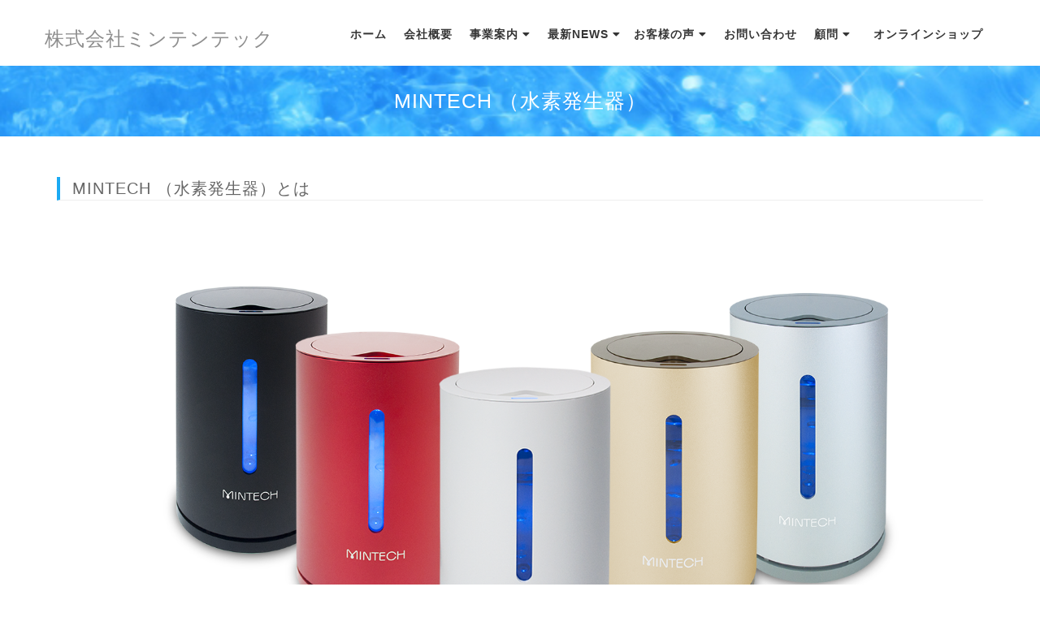

--- FILE ---
content_type: text/html; charset=UTF-8
request_url: https://www.mintech.ne.jp/service/beauty_health/mintech/
body_size: 13064
content:
<!doctype html>
<!--[if lt IE 7]><html lang="en" class="no-js ie6"><![endif]-->
<!--[if IE 7]><html lang="en" class="no-js ie7"><![endif]-->
<!--[if IE 8]><html lang="en" class="no-js ie8"><![endif]-->
<!--[if gt IE 8]><!-->
<html lang="jp" class="no-js">
<!--<![endif]-->

<head>
    <meta charset="UTF-8">
    <title>株式会社ミンテンテック</title>
    <meta name="description"  content="" />
    <meta name="viewport" content="width=device-width, initial-scale=1.0, maximum-scale=1.0, user-scalable=no">
    <meta http-equiv="X-UA-Compatible" content="IE=edge,chrome=1" />
    <link rel="shortcut icon" href="https://www.mintech.ne.jp/wp-content/themes/mintech-WP/img/favicon.ico">
    <!-- Bootstrap 3.3.2 -->
    <link rel="stylesheet" href="https://www.mintech.ne.jp/wp-content/themes/mintech-WP/css/bootstrap.min.css">
    <link rel="stylesheet" href="https://www.mintech.ne.jp/wp-content/themes/mintech-WP/css/animate.css">
  <link rel="stylesheet" href="https://use.fontawesome.com/releases/v5.0.13/css/all.css" integrity="sha384-DNOHZ68U8hZfKXOrtjWvjxusGo9WQnrNx2sqG0tfsghAvtVlRW3tvkXWZh58N9jp" crossorigin="anonymous">
    <link rel="stylesheet" href="https://www.mintech.ne.jp/wp-content/themes/mintech-WP/css/slick.css">
    <link rel="stylesheet" href="https://www.mintech.ne.jp/wp-content/themes/mintech-WP/js/rs-plugin/css/settings.css">
    <link rel="stylesheet" href="https://www.mintech.ne.jp/wp-content/themes/mintech-WP/style.css">
    <link rel="stylesheet" href="https://www.mintech.ne.jp/wp-content/themes/mintech-WP/pure-drawer.css">

    <script type="text/javascript" src="https://www.mintech.ne.jp/wp-content/themes/mintech-WP/js/footerFixed.js"></script>
    <script type="text/javascript" src="https://www.mintech.ne.jp/wp-content/themes/mintech-WP/js/modernizr.custom.32033.js"></script>
    <script src="https://code.jquery.com/jquery-2.1.3.min.js"></script>
    <!--[if lt IE 9]>
      <script src="https://oss.maxcdn.com/libs/html5shiv/3.7.0/html5shiv.js"></script>
      <script src="https://oss.maxcdn.com/libs/respond.js/1.4.2/respond.min.js"></script>
    <![endif]-->
    <!---->
    <link href="https://fonts.googleapis.com/css?family=Raleway" rel="stylesheet">
    <link href="https://fonts.googleapis.com/earlyaccess/notosansjapanese.css" rel="stylesheet" />
    <!--<script type="text/javascript">
    jQuery(function($) {
        var nav = $(''),
        offset = nav.offset();
        $(window).scroll(function () {
          if($(window).scrollTop() > offset.top) {
            nav.addClass('fixed');
          } else {
            nav.removeClass('fixed');
          }
        });
    });
    </script>-->
    
		<!-- All in One SEO 4.9.3 - aioseo.com -->
	<meta name="robots" content="max-image-preview:large" />
	<link rel="canonical" href="https://www.mintech.ne.jp/service/beauty_health/mintech/" />
	<meta name="generator" content="All in One SEO (AIOSEO) 4.9.3" />
		<script type="application/ld+json" class="aioseo-schema">
			{"@context":"https:\/\/schema.org","@graph":[{"@type":"BreadcrumbList","@id":"https:\/\/www.mintech.ne.jp\/service\/beauty_health\/mintech\/#breadcrumblist","itemListElement":[{"@type":"ListItem","@id":"https:\/\/www.mintech.ne.jp#listItem","position":1,"name":"\u30db\u30fc\u30e0","item":"https:\/\/www.mintech.ne.jp","nextItem":{"@type":"ListItem","@id":"https:\/\/www.mintech.ne.jp\/service\/#listItem","name":"\u4e8b\u696d\u6848\u5185"}},{"@type":"ListItem","@id":"https:\/\/www.mintech.ne.jp\/service\/#listItem","position":2,"name":"\u4e8b\u696d\u6848\u5185","item":"https:\/\/www.mintech.ne.jp\/service\/","nextItem":{"@type":"ListItem","@id":"https:\/\/www.mintech.ne.jp\/service\/beauty_health\/#listItem","name":"\u7f8e\u5bb9\u5065\u5eb7"},"previousItem":{"@type":"ListItem","@id":"https:\/\/www.mintech.ne.jp#listItem","name":"\u30db\u30fc\u30e0"}},{"@type":"ListItem","@id":"https:\/\/www.mintech.ne.jp\/service\/beauty_health\/#listItem","position":3,"name":"\u7f8e\u5bb9\u5065\u5eb7","item":"https:\/\/www.mintech.ne.jp\/service\/beauty_health\/","nextItem":{"@type":"ListItem","@id":"https:\/\/www.mintech.ne.jp\/service\/beauty_health\/mintech\/#listItem","name":"MINTECH \uff08\u6c34\u7d20\u767a\u751f\u5668\uff09"},"previousItem":{"@type":"ListItem","@id":"https:\/\/www.mintech.ne.jp\/service\/#listItem","name":"\u4e8b\u696d\u6848\u5185"}},{"@type":"ListItem","@id":"https:\/\/www.mintech.ne.jp\/service\/beauty_health\/mintech\/#listItem","position":4,"name":"MINTECH \uff08\u6c34\u7d20\u767a\u751f\u5668\uff09","previousItem":{"@type":"ListItem","@id":"https:\/\/www.mintech.ne.jp\/service\/beauty_health\/#listItem","name":"\u7f8e\u5bb9\u5065\u5eb7"}}]},{"@type":"Organization","@id":"https:\/\/www.mintech.ne.jp\/#organization","name":"\u682a\u5f0f\u4f1a\u793e\u30df\u30f3\u30c6\u30f3\u30c6\u30c3\u30af","description":"\u682a\u5f0f\u4f1a\u793e\u30df\u30f3\u30c6\u30f3\u30c6\u30c3\u30af\u304c\u8ca9\u58f2\u3059\u308b\u6c34\u7d20\u9178\u7d20\u5438\u5165\u5668\u306f\u3001\u6c34\u7d20\u751f\u6210\u91cf\u304c\u696d\u754c\u30c8\u30c3\u30d7\u30af\u30e9\u30b9\u3002\u6c34\u7d20\u306e\u6297\u9178\u5316\u529b\u3068\u9178\u7d20\u306e\u5143\u6c17\u3092\u4f5c\u308a\u51fa\u3059\u4f5c\u7528\u3067\u5143\u6c17\u3067\u7f8e\u3057\u3044\u5065\u3084\u304b\u306a\u65e5\u3005\u3092\u30b5\u30dd\u30fc\u30c8\u3057\u307e\u3059","url":"https:\/\/www.mintech.ne.jp\/","telephone":"+81356690986","logo":{"@type":"ImageObject","url":"https:\/\/www.mintech.ne.jp\/wp-content\/uploads\/2021\/03\/MINTECH\u30ed\u30b4.png","@id":"https:\/\/www.mintech.ne.jp\/service\/beauty_health\/mintech\/#organizationLogo","width":503,"height":84},"image":{"@id":"https:\/\/www.mintech.ne.jp\/service\/beauty_health\/mintech\/#organizationLogo"}},{"@type":"WebPage","@id":"https:\/\/www.mintech.ne.jp\/service\/beauty_health\/mintech\/#webpage","url":"https:\/\/www.mintech.ne.jp\/service\/beauty_health\/mintech\/","name":"MINTECH \uff08\u6c34\u7d20\u767a\u751f\u5668\uff09 | \u682a\u5f0f\u4f1a\u793e\u30df\u30f3\u30c6\u30f3\u30c6\u30c3\u30af\u2502\u696d\u754c\u30c8\u30c3\u30d7 \u6c34\u7d20\u767a\u751f\u91cf \u6c34\u7d20\u5438\u5165\u5668 \u4e16\u754c\u3067\u306e\u8ca9\u58f2\u53f0\u6570\u30c8\u30c3\u30d7","inLanguage":"ja","isPartOf":{"@id":"https:\/\/www.mintech.ne.jp\/#website"},"breadcrumb":{"@id":"https:\/\/www.mintech.ne.jp\/service\/beauty_health\/mintech\/#breadcrumblist"},"datePublished":"2018-07-25T15:35:12+09:00","dateModified":"2023-05-23T16:54:46+09:00"},{"@type":"WebSite","@id":"https:\/\/www.mintech.ne.jp\/#website","url":"https:\/\/www.mintech.ne.jp\/","name":"\u682a\u5f0f\u4f1a\u793e\u30df\u30f3\u30c6\u30f3\u30c6\u30c3\u30af\u2502\u696d\u754c\u30c8\u30c3\u30d7\u3000\u6c34\u7d20\u767a\u751f\u91cf\u3000\u6c34\u7d20\u5438\u5165\u5668\u3000\u4e16\u754c\u3067\u306e\u8ca9\u58f2\u53f0\u6570\u30c8\u30c3\u30d7","description":"\u682a\u5f0f\u4f1a\u793e\u30df\u30f3\u30c6\u30f3\u30c6\u30c3\u30af\u304c\u8ca9\u58f2\u3059\u308b\u6c34\u7d20\u9178\u7d20\u5438\u5165\u5668\u306f\u3001\u6c34\u7d20\u751f\u6210\u91cf\u304c\u696d\u754c\u30c8\u30c3\u30d7\u30af\u30e9\u30b9\u3002\u6c34\u7d20\u306e\u6297\u9178\u5316\u529b\u3068\u9178\u7d20\u306e\u5143\u6c17\u3092\u4f5c\u308a\u51fa\u3059\u4f5c\u7528\u3067\u5143\u6c17\u3067\u7f8e\u3057\u3044\u5065\u3084\u304b\u306a\u65e5\u3005\u3092\u30b5\u30dd\u30fc\u30c8\u3057\u307e\u3059","inLanguage":"ja","publisher":{"@id":"https:\/\/www.mintech.ne.jp\/#organization"}}]}
		</script>
		<!-- All in One SEO -->

<link rel='dns-prefetch' href='//webfonts.xserver.jp' />
<link rel="alternate" title="oEmbed (JSON)" type="application/json+oembed" href="https://www.mintech.ne.jp/wp-json/oembed/1.0/embed?url=https%3A%2F%2Fwww.mintech.ne.jp%2Fservice%2Fbeauty_health%2Fmintech%2F" />
<link rel="alternate" title="oEmbed (XML)" type="text/xml+oembed" href="https://www.mintech.ne.jp/wp-json/oembed/1.0/embed?url=https%3A%2F%2Fwww.mintech.ne.jp%2Fservice%2Fbeauty_health%2Fmintech%2F&#038;format=xml" />
<style id='wp-img-auto-sizes-contain-inline-css' type='text/css'>
img:is([sizes=auto i],[sizes^="auto," i]){contain-intrinsic-size:3000px 1500px}
/*# sourceURL=wp-img-auto-sizes-contain-inline-css */
</style>
<style id='wp-emoji-styles-inline-css' type='text/css'>

	img.wp-smiley, img.emoji {
		display: inline !important;
		border: none !important;
		box-shadow: none !important;
		height: 1em !important;
		width: 1em !important;
		margin: 0 0.07em !important;
		vertical-align: -0.1em !important;
		background: none !important;
		padding: 0 !important;
	}
/*# sourceURL=wp-emoji-styles-inline-css */
</style>
<style id='wp-block-library-inline-css' type='text/css'>
:root{--wp-block-synced-color:#7a00df;--wp-block-synced-color--rgb:122,0,223;--wp-bound-block-color:var(--wp-block-synced-color);--wp-editor-canvas-background:#ddd;--wp-admin-theme-color:#007cba;--wp-admin-theme-color--rgb:0,124,186;--wp-admin-theme-color-darker-10:#006ba1;--wp-admin-theme-color-darker-10--rgb:0,107,160.5;--wp-admin-theme-color-darker-20:#005a87;--wp-admin-theme-color-darker-20--rgb:0,90,135;--wp-admin-border-width-focus:2px}@media (min-resolution:192dpi){:root{--wp-admin-border-width-focus:1.5px}}.wp-element-button{cursor:pointer}:root .has-very-light-gray-background-color{background-color:#eee}:root .has-very-dark-gray-background-color{background-color:#313131}:root .has-very-light-gray-color{color:#eee}:root .has-very-dark-gray-color{color:#313131}:root .has-vivid-green-cyan-to-vivid-cyan-blue-gradient-background{background:linear-gradient(135deg,#00d084,#0693e3)}:root .has-purple-crush-gradient-background{background:linear-gradient(135deg,#34e2e4,#4721fb 50%,#ab1dfe)}:root .has-hazy-dawn-gradient-background{background:linear-gradient(135deg,#faaca8,#dad0ec)}:root .has-subdued-olive-gradient-background{background:linear-gradient(135deg,#fafae1,#67a671)}:root .has-atomic-cream-gradient-background{background:linear-gradient(135deg,#fdd79a,#004a59)}:root .has-nightshade-gradient-background{background:linear-gradient(135deg,#330968,#31cdcf)}:root .has-midnight-gradient-background{background:linear-gradient(135deg,#020381,#2874fc)}:root{--wp--preset--font-size--normal:16px;--wp--preset--font-size--huge:42px}.has-regular-font-size{font-size:1em}.has-larger-font-size{font-size:2.625em}.has-normal-font-size{font-size:var(--wp--preset--font-size--normal)}.has-huge-font-size{font-size:var(--wp--preset--font-size--huge)}.has-text-align-center{text-align:center}.has-text-align-left{text-align:left}.has-text-align-right{text-align:right}.has-fit-text{white-space:nowrap!important}#end-resizable-editor-section{display:none}.aligncenter{clear:both}.items-justified-left{justify-content:flex-start}.items-justified-center{justify-content:center}.items-justified-right{justify-content:flex-end}.items-justified-space-between{justify-content:space-between}.screen-reader-text{border:0;clip-path:inset(50%);height:1px;margin:-1px;overflow:hidden;padding:0;position:absolute;width:1px;word-wrap:normal!important}.screen-reader-text:focus{background-color:#ddd;clip-path:none;color:#444;display:block;font-size:1em;height:auto;left:5px;line-height:normal;padding:15px 23px 14px;text-decoration:none;top:5px;width:auto;z-index:100000}html :where(.has-border-color){border-style:solid}html :where([style*=border-top-color]){border-top-style:solid}html :where([style*=border-right-color]){border-right-style:solid}html :where([style*=border-bottom-color]){border-bottom-style:solid}html :where([style*=border-left-color]){border-left-style:solid}html :where([style*=border-width]){border-style:solid}html :where([style*=border-top-width]){border-top-style:solid}html :where([style*=border-right-width]){border-right-style:solid}html :where([style*=border-bottom-width]){border-bottom-style:solid}html :where([style*=border-left-width]){border-left-style:solid}html :where(img[class*=wp-image-]){height:auto;max-width:100%}:where(figure){margin:0 0 1em}html :where(.is-position-sticky){--wp-admin--admin-bar--position-offset:var(--wp-admin--admin-bar--height,0px)}@media screen and (max-width:600px){html :where(.is-position-sticky){--wp-admin--admin-bar--position-offset:0px}}

/*# sourceURL=wp-block-library-inline-css */
</style><style id='global-styles-inline-css' type='text/css'>
:root{--wp--preset--aspect-ratio--square: 1;--wp--preset--aspect-ratio--4-3: 4/3;--wp--preset--aspect-ratio--3-4: 3/4;--wp--preset--aspect-ratio--3-2: 3/2;--wp--preset--aspect-ratio--2-3: 2/3;--wp--preset--aspect-ratio--16-9: 16/9;--wp--preset--aspect-ratio--9-16: 9/16;--wp--preset--color--black: #000000;--wp--preset--color--cyan-bluish-gray: #abb8c3;--wp--preset--color--white: #ffffff;--wp--preset--color--pale-pink: #f78da7;--wp--preset--color--vivid-red: #cf2e2e;--wp--preset--color--luminous-vivid-orange: #ff6900;--wp--preset--color--luminous-vivid-amber: #fcb900;--wp--preset--color--light-green-cyan: #7bdcb5;--wp--preset--color--vivid-green-cyan: #00d084;--wp--preset--color--pale-cyan-blue: #8ed1fc;--wp--preset--color--vivid-cyan-blue: #0693e3;--wp--preset--color--vivid-purple: #9b51e0;--wp--preset--gradient--vivid-cyan-blue-to-vivid-purple: linear-gradient(135deg,rgb(6,147,227) 0%,rgb(155,81,224) 100%);--wp--preset--gradient--light-green-cyan-to-vivid-green-cyan: linear-gradient(135deg,rgb(122,220,180) 0%,rgb(0,208,130) 100%);--wp--preset--gradient--luminous-vivid-amber-to-luminous-vivid-orange: linear-gradient(135deg,rgb(252,185,0) 0%,rgb(255,105,0) 100%);--wp--preset--gradient--luminous-vivid-orange-to-vivid-red: linear-gradient(135deg,rgb(255,105,0) 0%,rgb(207,46,46) 100%);--wp--preset--gradient--very-light-gray-to-cyan-bluish-gray: linear-gradient(135deg,rgb(238,238,238) 0%,rgb(169,184,195) 100%);--wp--preset--gradient--cool-to-warm-spectrum: linear-gradient(135deg,rgb(74,234,220) 0%,rgb(151,120,209) 20%,rgb(207,42,186) 40%,rgb(238,44,130) 60%,rgb(251,105,98) 80%,rgb(254,248,76) 100%);--wp--preset--gradient--blush-light-purple: linear-gradient(135deg,rgb(255,206,236) 0%,rgb(152,150,240) 100%);--wp--preset--gradient--blush-bordeaux: linear-gradient(135deg,rgb(254,205,165) 0%,rgb(254,45,45) 50%,rgb(107,0,62) 100%);--wp--preset--gradient--luminous-dusk: linear-gradient(135deg,rgb(255,203,112) 0%,rgb(199,81,192) 50%,rgb(65,88,208) 100%);--wp--preset--gradient--pale-ocean: linear-gradient(135deg,rgb(255,245,203) 0%,rgb(182,227,212) 50%,rgb(51,167,181) 100%);--wp--preset--gradient--electric-grass: linear-gradient(135deg,rgb(202,248,128) 0%,rgb(113,206,126) 100%);--wp--preset--gradient--midnight: linear-gradient(135deg,rgb(2,3,129) 0%,rgb(40,116,252) 100%);--wp--preset--font-size--small: 13px;--wp--preset--font-size--medium: 20px;--wp--preset--font-size--large: 36px;--wp--preset--font-size--x-large: 42px;--wp--preset--spacing--20: 0.44rem;--wp--preset--spacing--30: 0.67rem;--wp--preset--spacing--40: 1rem;--wp--preset--spacing--50: 1.5rem;--wp--preset--spacing--60: 2.25rem;--wp--preset--spacing--70: 3.38rem;--wp--preset--spacing--80: 5.06rem;--wp--preset--shadow--natural: 6px 6px 9px rgba(0, 0, 0, 0.2);--wp--preset--shadow--deep: 12px 12px 50px rgba(0, 0, 0, 0.4);--wp--preset--shadow--sharp: 6px 6px 0px rgba(0, 0, 0, 0.2);--wp--preset--shadow--outlined: 6px 6px 0px -3px rgb(255, 255, 255), 6px 6px rgb(0, 0, 0);--wp--preset--shadow--crisp: 6px 6px 0px rgb(0, 0, 0);}:where(.is-layout-flex){gap: 0.5em;}:where(.is-layout-grid){gap: 0.5em;}body .is-layout-flex{display: flex;}.is-layout-flex{flex-wrap: wrap;align-items: center;}.is-layout-flex > :is(*, div){margin: 0;}body .is-layout-grid{display: grid;}.is-layout-grid > :is(*, div){margin: 0;}:where(.wp-block-columns.is-layout-flex){gap: 2em;}:where(.wp-block-columns.is-layout-grid){gap: 2em;}:where(.wp-block-post-template.is-layout-flex){gap: 1.25em;}:where(.wp-block-post-template.is-layout-grid){gap: 1.25em;}.has-black-color{color: var(--wp--preset--color--black) !important;}.has-cyan-bluish-gray-color{color: var(--wp--preset--color--cyan-bluish-gray) !important;}.has-white-color{color: var(--wp--preset--color--white) !important;}.has-pale-pink-color{color: var(--wp--preset--color--pale-pink) !important;}.has-vivid-red-color{color: var(--wp--preset--color--vivid-red) !important;}.has-luminous-vivid-orange-color{color: var(--wp--preset--color--luminous-vivid-orange) !important;}.has-luminous-vivid-amber-color{color: var(--wp--preset--color--luminous-vivid-amber) !important;}.has-light-green-cyan-color{color: var(--wp--preset--color--light-green-cyan) !important;}.has-vivid-green-cyan-color{color: var(--wp--preset--color--vivid-green-cyan) !important;}.has-pale-cyan-blue-color{color: var(--wp--preset--color--pale-cyan-blue) !important;}.has-vivid-cyan-blue-color{color: var(--wp--preset--color--vivid-cyan-blue) !important;}.has-vivid-purple-color{color: var(--wp--preset--color--vivid-purple) !important;}.has-black-background-color{background-color: var(--wp--preset--color--black) !important;}.has-cyan-bluish-gray-background-color{background-color: var(--wp--preset--color--cyan-bluish-gray) !important;}.has-white-background-color{background-color: var(--wp--preset--color--white) !important;}.has-pale-pink-background-color{background-color: var(--wp--preset--color--pale-pink) !important;}.has-vivid-red-background-color{background-color: var(--wp--preset--color--vivid-red) !important;}.has-luminous-vivid-orange-background-color{background-color: var(--wp--preset--color--luminous-vivid-orange) !important;}.has-luminous-vivid-amber-background-color{background-color: var(--wp--preset--color--luminous-vivid-amber) !important;}.has-light-green-cyan-background-color{background-color: var(--wp--preset--color--light-green-cyan) !important;}.has-vivid-green-cyan-background-color{background-color: var(--wp--preset--color--vivid-green-cyan) !important;}.has-pale-cyan-blue-background-color{background-color: var(--wp--preset--color--pale-cyan-blue) !important;}.has-vivid-cyan-blue-background-color{background-color: var(--wp--preset--color--vivid-cyan-blue) !important;}.has-vivid-purple-background-color{background-color: var(--wp--preset--color--vivid-purple) !important;}.has-black-border-color{border-color: var(--wp--preset--color--black) !important;}.has-cyan-bluish-gray-border-color{border-color: var(--wp--preset--color--cyan-bluish-gray) !important;}.has-white-border-color{border-color: var(--wp--preset--color--white) !important;}.has-pale-pink-border-color{border-color: var(--wp--preset--color--pale-pink) !important;}.has-vivid-red-border-color{border-color: var(--wp--preset--color--vivid-red) !important;}.has-luminous-vivid-orange-border-color{border-color: var(--wp--preset--color--luminous-vivid-orange) !important;}.has-luminous-vivid-amber-border-color{border-color: var(--wp--preset--color--luminous-vivid-amber) !important;}.has-light-green-cyan-border-color{border-color: var(--wp--preset--color--light-green-cyan) !important;}.has-vivid-green-cyan-border-color{border-color: var(--wp--preset--color--vivid-green-cyan) !important;}.has-pale-cyan-blue-border-color{border-color: var(--wp--preset--color--pale-cyan-blue) !important;}.has-vivid-cyan-blue-border-color{border-color: var(--wp--preset--color--vivid-cyan-blue) !important;}.has-vivid-purple-border-color{border-color: var(--wp--preset--color--vivid-purple) !important;}.has-vivid-cyan-blue-to-vivid-purple-gradient-background{background: var(--wp--preset--gradient--vivid-cyan-blue-to-vivid-purple) !important;}.has-light-green-cyan-to-vivid-green-cyan-gradient-background{background: var(--wp--preset--gradient--light-green-cyan-to-vivid-green-cyan) !important;}.has-luminous-vivid-amber-to-luminous-vivid-orange-gradient-background{background: var(--wp--preset--gradient--luminous-vivid-amber-to-luminous-vivid-orange) !important;}.has-luminous-vivid-orange-to-vivid-red-gradient-background{background: var(--wp--preset--gradient--luminous-vivid-orange-to-vivid-red) !important;}.has-very-light-gray-to-cyan-bluish-gray-gradient-background{background: var(--wp--preset--gradient--very-light-gray-to-cyan-bluish-gray) !important;}.has-cool-to-warm-spectrum-gradient-background{background: var(--wp--preset--gradient--cool-to-warm-spectrum) !important;}.has-blush-light-purple-gradient-background{background: var(--wp--preset--gradient--blush-light-purple) !important;}.has-blush-bordeaux-gradient-background{background: var(--wp--preset--gradient--blush-bordeaux) !important;}.has-luminous-dusk-gradient-background{background: var(--wp--preset--gradient--luminous-dusk) !important;}.has-pale-ocean-gradient-background{background: var(--wp--preset--gradient--pale-ocean) !important;}.has-electric-grass-gradient-background{background: var(--wp--preset--gradient--electric-grass) !important;}.has-midnight-gradient-background{background: var(--wp--preset--gradient--midnight) !important;}.has-small-font-size{font-size: var(--wp--preset--font-size--small) !important;}.has-medium-font-size{font-size: var(--wp--preset--font-size--medium) !important;}.has-large-font-size{font-size: var(--wp--preset--font-size--large) !important;}.has-x-large-font-size{font-size: var(--wp--preset--font-size--x-large) !important;}
/*# sourceURL=global-styles-inline-css */
</style>

<style id='classic-theme-styles-inline-css' type='text/css'>
/*! This file is auto-generated */
.wp-block-button__link{color:#fff;background-color:#32373c;border-radius:9999px;box-shadow:none;text-decoration:none;padding:calc(.667em + 2px) calc(1.333em + 2px);font-size:1.125em}.wp-block-file__button{background:#32373c;color:#fff;text-decoration:none}
/*# sourceURL=/wp-includes/css/classic-themes.min.css */
</style>
<link rel='stylesheet' id='wc-shortcodes-style-css' href='https://www.mintech.ne.jp/wp-content/plugins/wc-shortcodes/public/assets/css/style.css?ver=3.46' type='text/css' media='all' />
<link rel='stylesheet' id='wordpresscanvas-font-awesome-css' href='https://www.mintech.ne.jp/wp-content/plugins/wc-shortcodes/public/assets/css/font-awesome.min.css?ver=4.7.0' type='text/css' media='all' />
<script type="text/javascript" src="https://www.mintech.ne.jp/wp-includes/js/jquery/jquery.min.js?ver=3.7.1" id="jquery-core-js"></script>
<script type="text/javascript" src="https://www.mintech.ne.jp/wp-includes/js/jquery/jquery-migrate.min.js?ver=3.4.1" id="jquery-migrate-js"></script>
<script type="text/javascript" src="//webfonts.xserver.jp/js/xserverv3.js?fadein=0&amp;ver=2.0.9" id="typesquare_std-js"></script>
<link rel="https://api.w.org/" href="https://www.mintech.ne.jp/wp-json/" /><link rel="alternate" title="JSON" type="application/json" href="https://www.mintech.ne.jp/wp-json/wp/v2/pages/20" /><link rel="EditURI" type="application/rsd+xml" title="RSD" href="https://www.mintech.ne.jp/xmlrpc.php?rsd" />
<meta name="generator" content="WordPress 6.9" />
<link rel='shortlink' href='https://www.mintech.ne.jp/?p=20' />
<style type="text/css">.recentcomments a{display:inline !important;padding:0 !important;margin:0 !important;}</style><link rel='stylesheet' id='su-shortcodes-css' href='https://www.mintech.ne.jp/wp-content/plugins/shortcodes-ultimate/includes/css/shortcodes.css?ver=7.4.8' type='text/css' media='all' />
</head>

<body>

  <!-- KV_Start -->
    <!-- KV_END -->

    <header class="hidden-xs">
        <div id="globalNavi">
            <div class="navbar navbar-default navbar-fixed-top">
                <!-- Brand and toggle get grouped for better mobile display -->
                <div class="container">
                    <div class="navbar-header">
                      <div class="row">
                        <div class="col-sm-3 col-xs-12">
                            <a class="navbar-brand" href="https://www.mintech.ne.jp/">
                                <h1 class="header">株式会社ミンテンテック</h1>
                            </a>
                        </div>
                        <div class="col-sm-9 col-xs-12 menu">
                          <ul>
                              <li><a href="https://www.mintech.ne.jp/">ホーム</a></li>
                              <li><a href="https://www.mintech.ne.jp/company">会社概要</a></li>
                              <li>
								  <a href="https://www.mintech.ne.jp/service" class="parents">事業案内</a>
                                <ul>
                                  <li><a href="https://www.mintech.ne.jp/service#oem">OEM&amp;ODM</a></li>
                                  <li><a href="https://www.mintech.ne.jp/service/beauty_health">美容健康</a></li>
                                  <li><a href="https://www.mintech.ne.jp/service/clean_energy">クリーンエネルギー</a></li>
                                  <li><a href="https://www.mintech.ne.jp/service/ai_robot">メンテナンス修理</a></li>
                                  <li><a href="https://www.mintech.ne.jp/service/functional_product">機能性商品</a></li>
								  <li><a href="https://www.epoch-company.net" target="_blank">EPOCHコンパ二ー</a></li>
                                </ul>
                              </li>
                              <li>
								  <a href="https://www.mintech.ne.jp//latest_news" class="parents">最新NEWS</a>
								<ul>
							      <li><a href="https://www.mintech.ne.jp/category/newsletter">News letter</a></li>
								</ul>
                              <li>
								  <a href="https://www.mintech.ne.jp/user_voice" class="parents">お客様の声</a>
							    <ul> 
                                  <li><a href="https://www.mintech.ne.jp/faq">よくあるご質問</a>
                                  <li><a href="https://www.mintech.ne.jp/faq/effect">水素吸入の効果について</a></li>
                                </ul>
                              </li>
                              <li><a href="https://www.mintech.ne.jp/contact">お問い合わせ</a></li>
                              <li><a href="https://www.mintech.ne.jp/medicaladvisor" class="parents">顧問</a>
                                <ul>
									<li><a href="https://www.mintech.ne.jp/faq/medicaladvisor01">医療顧問<br>飯塚陽子先生</a></li>
									<li><a href="https://www.mintech.ne.jp/faq/medicaladvisor02#01">医療顧問<br>陶 恵栄医学博士</a></li>
									<li><a href="https://www.mintech.ne.jp/faq/medicaladvisor02#02">技術顧問<br>崎山一弘</a></li>
									<li><a href="https://www.mintech.ne.jp/faq/medicaladvisor02#03">技術顧問<br>廣瀬幸雄</a></li>
                                </ul>
                              </li>
							  <li><a href="https://mintech.tokyo" target="_blank">オンラインショップ</a></li>
                          </ul>
                        </div>
                      </div>
                    </div>
                </div>
                <!-- Collect the nav links, forms, and other content for toggling -->
                <!-- /.navbar-collapse -->
                
            </div><!-- /.container-->
        </div>
        <!---->  
    </header>




<!--SP menu-->
    <div class="visible-xs">
        <div class="sp-header-area pure-container" data-effect="pure-effect-slide">
          <a href="https://www.mintech.ne.jp/">
            <img src="https://www.mintech.ne.jp/wp-content/themes/mintech-WP/img/footer_logo.png" alt="株式会社ミンテンテック" class="sp-logo-size">
        </a>
          <input type="checkbox" id="pure-toggle-right" class="pure-toggle" data-toggle="right"/>
          <label class="pure-toggle-label" for="pure-toggle-right" data-toggle-label="right"><span class="pure-toggle-icon"></span></label> 
            <nav class="pure-drawer" data-position="right">
                <h1 class="sp-menu-head">Menu</h1>
                <ul class="sp-menu">
                    <li><a href="https://www.mintech.ne.jp/">ホーム</a></li>
                    <li><a href="https://www.mintech.ne.jp/company">会社概要</a></li>
					<li>
						<a href="https://www.mintech.ne.jp/service" class="parents">事業案内</a>
                      <ul>
                        <li><a href="https://www.mintech.ne.jp/service/#oem">OEM&amp;ODM</a></li>
                        <li><a href="https://www.mintech.ne.jp/service/beauty_health">美容健康</a></li>
                        <li><a href="https://www.mintech.ne.jp/service/clean_energy">クリーンエネルギー</a></li>
                        <li><a href="https://www.mintech.ne.jp/service/ai_robot">メンテナンス修理</a></li>
                        <li><a href="https://www.mintech.ne.jp/service/functional_product">機能性商品</a></li>
						<li><a href="https://www.epoch-company.net" target="_blank">EPOCHコンパ二ー</a></li>
                      </ul>
                   </li>
                   <li>
					 <a href="https://www.mintech.ne.jp//latest_news" class="parents">最新NEWS</a>
					 <ul>
					   <li><a href="https://www.mintech.ne.jp/category/newsletter">News letter</a></li>
					 </ul>
                   <li>
					 <a href="https://www.mintech.ne.jp/user_voice" class="parents">お客様の声</a>
					 <ul> 
                       <li><a href="https://www.mintech.ne.jp/faq">よくあるご質問</a>
                       <li><a href="https://www.mintech.ne.jp/faq/effect">水素吸入の効果について</a></li>
                     </ul>
                   </li>
                    <li><a href="https://www.mintech.ne.jp/contact">お問い合わせ</a></li>
                    <li>
                      <a href="https://www.mintech.ne.jp/medicaladvisor" class="parents">顧問</a>
                      <ul>
						  <li><a href="https://www.mintech.ne.jp/faq/medicaladvisor01">医療顧問<br>飯塚陽子先生</a></li>
						  <li><a href="https://www.mintech.ne.jp/faq/medicaladvisor02#01">医療顧問<br>陶 恵栄医学博士</a></li>
						  <li><a href="https://www.mintech.ne.jp/faq/medicaladvisor02#02">技術顧問<br>崎山一弘</a></li>
						  <li><a href="https://www.mintech.ne.jp/faq/medicaladvisor02#03">技術顧問<br>廣瀬幸雄</a></li>
                      </ul>
                    </li>
				<li><a href="https://mintech.tokyo" target="_blank">オンラインショップ</a></li>
                </ul>	
            </nav>
            <label class="pure-overlay" for="pure-toggle-right" data-overlay="right"></label>
        </div>
    </div>
<!--SP menu-->
<div class="wrapper-page">
    <section id="kv_under">
        <h1>MINTECH （水素発生器）</h1>
    </section>
    <div class="container">
                <article>
<section>
<h2>MINTECH （水素発生器）とは</h2>
<p><img decoding="async" src="https://www.mintech.ne.jp/wp-content/themes/mintech-WP/img/mintech/mintech_01.png"><br />
ご購入は以下のサイトからどうぞ！<br />
<a href="https://www.amazon.co.jp/s?i=merchant-items&#038;me=A35AAFW03SAW8P&#038;rh=p_4%3AMINTECH" rel="noopener noreferrer" target="_blank">Amazon</a><br />
<a href="https://www.alexcious.com/ja/brands/detail185.html" rel="noopener noreferrer" target="_blank">alexcious日本語ページサイト</a><br />
How to buy　<a href="https://www.alexcious.com/brands/detail185.html" rel="noopener noreferrer" target="_blank">alexcious English site</a></p>
<p>株式会社カドー社とのコラボで日本製を実現。<br />
いつも傍においておきたくなる洗練されたデザインの水素発生器が誕生いたしました。<br />
いつでもどこでも水素ガスを吸入をしながら水素水も飲めます</p>
<p>水素吸入は何も特別なことではありません。MINTECHの水素発生器でもっと手軽に、もっと身近に水素吸入ができます。<br />
</section>
</article>
<article>
<h2>国際SGS認証取得、クレハ分析センター分析報告書</h2>
<div class="su-row">
<div class="su-column su-column-size-1-2"><div class="su-column-inner su-u-clearfix su-u-trim">
<h4>水素濃度　99.996%</h4>
<p><img decoding="async" src="https://www.mintech.ne.jp/wp-content/uploads/2020/04/mintech_02.jpg" style="border: solid 1px #9ddcfc;"><br />
</div></div>
<div class="su-column su-column-size-1-2"><div class="su-column-inner su-u-clearfix su-u-trim">
<h4>カニューラ出口　97.7%</h4>
<p><img decoding="async" src="https://www.mintech.ne.jp/wp-content/uploads/2020/04/mintech_01.jpg" style="border: solid 1px #9ddcfc;"><br />
</div></div>
</div>
</article>
<article>
<section>
<h2>6つの特長</h2>
<div class="su-row">
<div class="su-column su-column-size-2-5"><div class="su-column-inner su-u-clearfix su-u-trim">
<img decoding="async" src="https://www.mintech.ne.jp/wp-content/themes/mintech-WP/img/mintech/mintech_02.png"><br />
<div class="su-spacer" style="height:20px"></div>
<img decoding="async" src="https://www.mintech.ne.jp/wp-content/themes/mintech-WP/img/mintech/mintech_03.png"><br />
<div class="su-spacer" style="height:20px"></div>
<img decoding="async" src="https://www.mintech.ne.jp/wp-content/uploads/2019/12/mintech_05.png"><br />
<center>水素発生のしくみ</center><br />
</div></div>
<div class="su-column su-column-size-3-5"><div class="su-column-inner su-u-clearfix su-u-trim">
<h3>①99.9%以上の超高純度の水素を安全に発生させます。</h3>
<p>小型なのに高濃度水素ガスを１分間に約100ml、２時間連続運転で約12ℓもの水素ガスを発生させます。</p>
<h3>②優れた安全性</h3>
<p>吸引する水素ガスを生成する電気分解方式は水素と酸素を分流する「イオン交換」技術により水素と酸素が混合することなく安全で素早く水素ガスを吸入できます。</p>
<h3>③優れた耐久性</h3>
<p>従来の電気分解方式は直接電気分解方式が多く、定期的にメンテナンスが必要ですが、ミンテックは特殊技術の「イオン交換」方式により従来製品の約５倍の耐久性がありメンテナンス費用が大幅に削減でき、使用する精製水と電気代は一日１時間使用時3円程度ですみます。（定期的なフィルター交換のみ必要ですが、メンテナンスは不要です）</p>
<h3>④操作簡単</h3>
<p>ボタン一つのワンタッチだけで水素吸引が出来ます。倒れると自動的に電源オフ、使用後スイッチオフ忘れてもスタートから２時間で自動的にオフ。</p>
<h3>⑤いつでもどこでも</h3>
<p>軽くて、移動もラクラク、使用電圧もグローバルに対応。<br />
忙しい時の短時間吸入、リラクス時の長時間吸入など様々なシーンで活用できます。<br />
</div></div>
</div>
</section>
<section>
<h2>MINTECH水素発生器ポスター</h2>
<p>ご自由にダウンロードしてご活用くださいませ。<br />
画像をクリックしてPDFファイルを表示させてダウンロードしてください。<br />
<div class="su-row">
<div class="su-column su-column-size-1-4"><div class="su-column-inner su-u-clearfix su-u-trim">
<a href="https://www.mintech.ne.jp/wp-content/themes/mintech-WP/img/mintech/mintech_poster_01.pdf" target="_blank" rel="noopener noreferrer"><img decoding="async" src="https://www.mintech.ne.jp/wp-content/themes/mintech-WP/img/mintech/mintech_poster_01.jpg" style="border: solid 1px #9ddcfc;"></a><br />
</div></div>
<div class="su-column su-column-size-1-4"><div class="su-column-inner su-u-clearfix su-u-trim">
<a href="https://www.mintech.ne.jp/wp-content/themes/mintech-WP/img/mintech/mintech_poster_02.pdf" target="_blank" rel="noopener noreferrer"><img decoding="async" src="https://www.mintech.ne.jp/wp-content/themes/mintech-WP/img/mintech/mintech_poster_02.jpg" style="border: solid 1px #9ddcfc;"></a><br />
</div></div>
<div class="su-column su-column-size-1-4"><div class="su-column-inner su-u-clearfix su-u-trim">
<a href="https://www.mintech.ne.jp/wp-content/themes/mintech-WP/img/mintech/mintech_poster_03.pdf" target="_blank" rel="noopener noreferrer"><img decoding="async" src="https://www.mintech.ne.jp/wp-content/themes/mintech-WP/img/mintech/mintech_poster_03.jpg" style="border: solid 1px #9ddcfc;"></a><br />
</div></div>
<div class="su-column su-column-size-1-4"><div class="su-column-inner su-u-clearfix su-u-trim">
<a href="https://www.mintech.ne.jp/wp-content/themes/mintech-WP/img/mintech/mintech_poster_04.pdf" target="_blank" rel="noopener noreferrer"><img decoding="async" src="https://www.mintech.ne.jp/wp-content/themes/mintech-WP/img/mintech/mintech_poster_04.jpg" style="border: solid 1px #9ddcfc;"></a><br />
</div></div>
</div>
</section>
<section>
<h2>MINTECH水素発生器　使用上の注意事項について（追加事項）</h2>
<h4>MINTECH水素発生器は、使わないときも電源コードはコンセントにつないだままにしておいてください。（電源スイッチはOFFでかまいません）<br />
電源コードをコンセントにつないでおくと、5秒ごとに中の水に電流が流れ、その刺激により殺菌作用があります。</h4>
<h4>MNTECH水素発生器は、機械を長持ちさせるために、２週間ごとに中の精製水を入れ替えてください。</h4>
<h4>MINTECH水素発生器の保障期間は購入日より１年となっております。<br />
ただし消耗品は、保証期間にかかわらず、破損した場合は有料販売となります。</p>
<p>消耗品ご購入は以下のサイトからどうぞ！<br />
<a href="https://www.amazon.co.jp/s?i=merchant-items&#038;me=A35AAFW03SAW8P&#038;rh=p_4%3AMINTECH" rel="noopener noreferrer" target="_blank">Amazon</a><br />
<a href="https://www.alexcious.com/ja/brands/detail185.html" rel="noopener noreferrer" target="_blank">alexcious日本語ページサイト</a><br />
</h4>
</section>
<section>
<h2>製品仕様</h2>
<div class="su-row">
<div class="su-column su-column-size-3-5"><div class="su-column-inner su-u-clearfix su-u-trim">
<div class="su-table su-table-alternate">
<table>
<tr>
<td>商品名</td>
<td>MINTECH水素発生器MT-A100</td>
</tr>
<tr>
<td>価格</td>
<td>オープン価格</td>
</tr>
<tr>
<td>水素濃度</td>
<td>99. 995%</td>
</tr>
<tr>
<td>水素ガス発生量</td>
<td>100ml/min</td>
</tr>
<tr>
<td>電源・消費電力</td>
<td>ACアダプター（AC100-240V,50-60Hz ) </td>
</tr>
<tr>
<td>本体サイズ</td>
<td>幅145mm×奥行145mm×高さ220mm</td>
</tr>
<tr>
<td>本体重量</td>
<td>1.8kg</td>
</tr>
<tr>
<td>製造</td>
<td>日本</td>
</tr>
</table>
</div>
</div></div>
<div class="su-column su-column-size-2-5"><div class="su-column-inner su-u-clearfix su-u-trim">
<img decoding="async" src="https://www.mintech.ne.jp/wp-content/themes/mintech-WP/img/mintech/mintech_04.png"><br />
</div></div>
</div>
</section>
</article>
            </div>
</div>

<footer id="footer">
  <div class="container">
    <div class="foot-area">
      <div class="row ">
        <div class="col-sm-6 col-xs-12 ">
          <h2>COMPANY</h2>
          <h3>株式会社ミンテンテック</h3>
          <p>
            〒136-0071<br>
            東京都江東区亀戸1-38-6 -1501<br>
            
            <span class="footer_tel">03-5812-4560</span>
			<span class="footer_mail"><i class="fa fa-envelope"></i><a href="mailto:info@mintech.ne.jp">info@mintech.ne.jp</a></span>
          </p>
          <img src="https://www.mintech.ne.jp/wp-content/themes/mintech-WP/img/footer_logo.png" alt="株式会社ミンテンテック" class="footer_logo">
        </div>
        <div class="col-sm-6 col-xs-12">
          <h2>SITE CONTENTS</h2>
          <div class="col-xs-6">
            <ul class="foot-ul">
                <li><a href="https://www.mintech.ne.jp/">ホーム</a></li>
                <li><a href="https://www.mintech.ne.jp/latest_news">最新NEWS</a></li>
                <li><a href="https://www.mintech.ne.jp/category/newsletter">News letter</a>
                <li><a href="https://www.mintech.ne.jp/company">会社概要</a></li>
                <li><a href="https://www.mintech.ne.jp/user_voice">お客様の声</a></li>
                <li><a href="https://www.mintech.ne.jp/faq" class="parents">よくあるご質問</a>
                  <ul>
                    <li><a href="https://www.mintech.ne.jp/faq/effect">水素吸入の効果について</a></li>
                  </ul>
                </li>
                <li><a href="https://www.mintech.ne.jp/contact">お問い合わせ</a></li>
				<li><a href="https://www.mintech.ne.jp/medicaladvisor">医療顧問</a></li>
            </ul>
          </div>
          <div class="col-xs-6">
            <ul class="foot-ul">
                <li><a href="https://www.mintech.ne.jp/service" class="parents">事業案内</a>
                  <ul>
                    <li><a href="https://www.mintech.ne.jp/service/#oem">OEM&amp;ODM</a></li>
                    <li><a href="https://www.mintech.ne.jp/service/beauty_health">美容健康</a>
                        <ul>
                            <li><a href="https://www.mintech.ne.jp/service/mintech">MINTECH</a></li>
                            <li><a href="https://www.mintech.ne.jp/service/hb_series">HBシリーズ</a></li>
                            <li><a href="https://www.mintech.ne.jp/service/hydrogen">水素王国</a></li>
                            <!-- <li><a href="https://www.mintech.ne.jp/service/repure">Repure</a></li> -->
                        </ul>
                    </li>
                    <li><a href="https://www.mintech.ne.jp/service/clean_energy">クリーンエネルギー</a></li>
                    <li><a href="https://www.mintech.ne.jp/service/ai_robot">メンテナンス修理</a></li>
                    <li><a href="https://www.mintech.ne.jp/service/functional_product">機能性商品</a></li>
                  </ul>
                </li>
            </ul>
          </div>
        </div>
      </div>
    </div>
      <a href="#" id="pagetop"><i class="fas fa-chevron-circle-up"></i></a>

  </div>
  <div class="copy-foot"> Copyright &copy;株式会社ミンテンテック　All rights reserved.</div>
</footer>
<!--ホバーエフェクト-->
<script src="https://www.mintech.ne.jp/wp-content/themes/mintech-WP/js/jquery-1.11.1.min.js"></script>
<script src="https://www.mintech.ne.jp/wp-content/themes/mintech-WP/js/bootstrap.min.js"></script>
<script src="https://www.mintech.ne.jp/wp-content/themes/mintech-WP/js/slick.min.js"></script>
<!--<script src="https://www.mintech.ne.jp/wp-content/themes/mintech-WP/js/placeholdem.min.js"></script>-->
<script src="https://www.mintech.ne.jp/wp-content/themes/mintech-WP/js/rs-plugin/js/jquery.themepunch.plugins.min.js"></script>
<script src="https://www.mintech.ne.jp/wp-content/themes/mintech-WP/js/rs-plugin/js/jquery.themepunch.revolution.min.js"></script>
<script src="https://www.mintech.ne.jp/wp-content/themes/mintech-WP/js/waypoints.min.js"></script>
<script src="https://www.mintech.ne.jp/wp-content/themes/mintech-WP/js/scripts.js"></script>
<script type="text/javascript">
$(window).bind('load',function(){
// ここで文字を<span></span>で囲む
$('.tgt').children().andSelf().contents().each(function() {
if (this.nodeType == 3) {
$(this).replaceWith($(this).text().replace(/(\S)/g, '<span>$1</span>'));
}
});
// 一文字ずつフェードインさせる
$('.tgt').css({'opacity':1});
for (var i = 0; i <= $('.tgt').children().size(); i++) {
$('.tgt').children('span:eq('+i+')').delay(300*i).animate({'opacity':1},1000);
};
});
</script>
<script type="speculationrules">
{"prefetch":[{"source":"document","where":{"and":[{"href_matches":"/*"},{"not":{"href_matches":["/wp-*.php","/wp-admin/*","/wp-content/uploads/*","/wp-content/*","/wp-content/plugins/*","/wp-content/themes/mintech-WP/*","/*\\?(.+)"]}},{"not":{"selector_matches":"a[rel~=\"nofollow\"]"}},{"not":{"selector_matches":".no-prefetch, .no-prefetch a"}}]},"eagerness":"conservative"}]}
</script>
<script type="text/javascript" src="https://www.mintech.ne.jp/wp-includes/js/imagesloaded.min.js?ver=5.0.0" id="imagesloaded-js"></script>
<script type="text/javascript" src="https://www.mintech.ne.jp/wp-includes/js/masonry.min.js?ver=4.2.2" id="masonry-js"></script>
<script type="text/javascript" src="https://www.mintech.ne.jp/wp-includes/js/jquery/jquery.masonry.min.js?ver=3.1.2b" id="jquery-masonry-js"></script>
<script type="text/javascript" id="wc-shortcodes-rsvp-js-extra">
/* <![CDATA[ */
var WCShortcodes = {"ajaxurl":"https://www.mintech.ne.jp/wp-admin/admin-ajax.php"};
//# sourceURL=wc-shortcodes-rsvp-js-extra
/* ]]> */
</script>
<script type="text/javascript" src="https://www.mintech.ne.jp/wp-content/plugins/wc-shortcodes/public/assets/js/rsvp.js?ver=3.46" id="wc-shortcodes-rsvp-js"></script>
<script id="wp-emoji-settings" type="application/json">
{"baseUrl":"https://s.w.org/images/core/emoji/17.0.2/72x72/","ext":".png","svgUrl":"https://s.w.org/images/core/emoji/17.0.2/svg/","svgExt":".svg","source":{"concatemoji":"https://www.mintech.ne.jp/wp-includes/js/wp-emoji-release.min.js?ver=6.9"}}
</script>
<script type="module">
/* <![CDATA[ */
/*! This file is auto-generated */
const a=JSON.parse(document.getElementById("wp-emoji-settings").textContent),o=(window._wpemojiSettings=a,"wpEmojiSettingsSupports"),s=["flag","emoji"];function i(e){try{var t={supportTests:e,timestamp:(new Date).valueOf()};sessionStorage.setItem(o,JSON.stringify(t))}catch(e){}}function c(e,t,n){e.clearRect(0,0,e.canvas.width,e.canvas.height),e.fillText(t,0,0);t=new Uint32Array(e.getImageData(0,0,e.canvas.width,e.canvas.height).data);e.clearRect(0,0,e.canvas.width,e.canvas.height),e.fillText(n,0,0);const a=new Uint32Array(e.getImageData(0,0,e.canvas.width,e.canvas.height).data);return t.every((e,t)=>e===a[t])}function p(e,t){e.clearRect(0,0,e.canvas.width,e.canvas.height),e.fillText(t,0,0);var n=e.getImageData(16,16,1,1);for(let e=0;e<n.data.length;e++)if(0!==n.data[e])return!1;return!0}function u(e,t,n,a){switch(t){case"flag":return n(e,"\ud83c\udff3\ufe0f\u200d\u26a7\ufe0f","\ud83c\udff3\ufe0f\u200b\u26a7\ufe0f")?!1:!n(e,"\ud83c\udde8\ud83c\uddf6","\ud83c\udde8\u200b\ud83c\uddf6")&&!n(e,"\ud83c\udff4\udb40\udc67\udb40\udc62\udb40\udc65\udb40\udc6e\udb40\udc67\udb40\udc7f","\ud83c\udff4\u200b\udb40\udc67\u200b\udb40\udc62\u200b\udb40\udc65\u200b\udb40\udc6e\u200b\udb40\udc67\u200b\udb40\udc7f");case"emoji":return!a(e,"\ud83e\u1fac8")}return!1}function f(e,t,n,a){let r;const o=(r="undefined"!=typeof WorkerGlobalScope&&self instanceof WorkerGlobalScope?new OffscreenCanvas(300,150):document.createElement("canvas")).getContext("2d",{willReadFrequently:!0}),s=(o.textBaseline="top",o.font="600 32px Arial",{});return e.forEach(e=>{s[e]=t(o,e,n,a)}),s}function r(e){var t=document.createElement("script");t.src=e,t.defer=!0,document.head.appendChild(t)}a.supports={everything:!0,everythingExceptFlag:!0},new Promise(t=>{let n=function(){try{var e=JSON.parse(sessionStorage.getItem(o));if("object"==typeof e&&"number"==typeof e.timestamp&&(new Date).valueOf()<e.timestamp+604800&&"object"==typeof e.supportTests)return e.supportTests}catch(e){}return null}();if(!n){if("undefined"!=typeof Worker&&"undefined"!=typeof OffscreenCanvas&&"undefined"!=typeof URL&&URL.createObjectURL&&"undefined"!=typeof Blob)try{var e="postMessage("+f.toString()+"("+[JSON.stringify(s),u.toString(),c.toString(),p.toString()].join(",")+"));",a=new Blob([e],{type:"text/javascript"});const r=new Worker(URL.createObjectURL(a),{name:"wpTestEmojiSupports"});return void(r.onmessage=e=>{i(n=e.data),r.terminate(),t(n)})}catch(e){}i(n=f(s,u,c,p))}t(n)}).then(e=>{for(const n in e)a.supports[n]=e[n],a.supports.everything=a.supports.everything&&a.supports[n],"flag"!==n&&(a.supports.everythingExceptFlag=a.supports.everythingExceptFlag&&a.supports[n]);var t;a.supports.everythingExceptFlag=a.supports.everythingExceptFlag&&!a.supports.flag,a.supports.everything||((t=a.source||{}).concatemoji?r(t.concatemoji):t.wpemoji&&t.twemoji&&(r(t.twemoji),r(t.wpemoji)))});
//# sourceURL=https://www.mintech.ne.jp/wp-includes/js/wp-emoji-loader.min.js
/* ]]> */
</script>
</body>

</html>

--- FILE ---
content_type: text/css
request_url: https://www.mintech.ne.jp/wp-content/themes/mintech-WP/style.css
body_size: 15158
content:
/*
Theme Name: mintech-WP
Author: Miew
Version: 2.0
License: It is protected by copyright
*/

.video-container {
  position: relative;
  padding-bottom: 56.25%;
  padding-top: 30px;
  height: 0;
  overflow: hidden;
}

.video-container iframe, .video-container object, .video-container embed {
  position: absolute;
  top: 0;
  left: 0;
  width: 100%;
  height: 100%;
}
html {height: 100%;}
body {
  color: #666;
  line-height: 1.75em;
  -webkit-font-smoothing: antialiased;
  font-family: "Hiragino Kaku Gothic ProN", "Hiragino Kaku Gothic Pro", "游ゴシック", "Yu Gothic", YuGothic, "メイリオ", Meiryo, "ＭＳ ゴシック", sans-serif;
  font-size: 16px;
  letter-spacing: 1px;
  height: 100%;
  font-weight: 200;
}


    /*body responsive*/
        @media (max-width: 543px) { /* xs */
          body {font-size: 15px;letter-spacing: 0.5px;}
        }
        @media screen and (min-width:544px) and (max-width:767px) { /* sm */
          body {font-size: 15px;letter-spacing: 0.5px;}
        }
        @media screen and (min-width:768px) and (max-width:991px) { /* md */
        }
        @media screen and (min-width:992px) and (max-width:1199px) { /* lg */
        }
        @media screen and (min-width:1200px) { /* xl */
        }
a {-webkit-font-smoothing: antialiased;outline: none;}

a:hover {
  color: #666 !important;
  cursor: pointer;
  -webkit-transition: all 0.25s ease-in-out;
  -moz-transition: all 0.25s ease-in-out;
  -ms-transition: all 0.25s ease-in-out;
  -o-transition: all 0.25s ease-in-out;
  transition: all 0.25s ease-in-out;
  outline: none;
}
a:focus{outline: none;}

.text_red {color: #dc0000;}
.nowrap {white-space: nowrap;}
.text-right {text-align: right;}
.text-center {text-align: center!important;}
.col-lg-1, .col-lg-10, .col-lg-11, .col-lg-12, .col-lg-2, .col-lg-3, .col-lg-4, .col-lg-5, .col-lg-6, .col-lg-7, .col-lg-8, .col-lg-9, .col-md-1, .col-md-10, .col-md-11, .col-md-12, .col-md-2, .col-md-3, .col-md-4, .col-md-5, .col-md-6, .col-md-7, .col-md-8, .col-md-9, .col-sm-1, .col-sm-10, .col-sm-11, .col-sm-12, .col-sm-2, .col-sm-3, .col-sm-4, .col-sm-5, .col-sm-6, .col-sm-7, .col-sm-8, .col-sm-9, .col-xs-1, .col-xs-10, .col-xs-11, .col-xs-12, .col-xs-2, .col-xs-3, .col-xs-4, .col-xs-5, .col-xs-6, .col-xs-7, .col-xs-8, .col-xs-9 {
  padding-right: 15px !important;
  padding-left: 15px !important;
}

  /*new line responsive*/
      @media (max-width: 543px) { /* xs */
        .br_xs-b:before {content: "\A" ;white-space: pre ;}
        .br_xs-a:after {content: "\A" ;white-space: pre ;}
      }
      @media screen and (min-width:544px) and (max-width:767px) { /* sm */
        .br_sm-b:before {content: "\A" ;white-space: pre ;}
        .br_sm-a:after {content: "\A" ;white-space: pre ;}
      }
      @media screen and (min-width:768px) and (max-width:991px) { /* md */
        .br_md-b:before {content: "\A" ;white-space: pre ;}
        .br_md-a:after {content: "\A" ;white-space: pre ;}
      }
      @media screen and (min-width:992px) and (max-width:1199px) { /* lg */
        .br_lg-b:before {content: "\A" ;white-space: pre ;}
        .br_lg-a:after {content: "\A" ;white-space: pre ;}     
      }
      @media screen and (min-width:1200px) { /* xl */
        .br_xl-b:before {content: "\A" ;white-space: pre ;}
        .br_xl-a:after {content: "\A" ;white-space: pre ;}
      }



header h1.header {font-size: 24px;color: #8e8e8e;white-space: nowrap;}

header .navbar-default ul.navbar-nav {
  padding-top: 10px;
  /* padding-right: 148px; */
  color: #fff;
}

header ul.navbar-right li {
  margin-right: 10px;
}

header .navbar-default ul.navbar-nav li a {
  /* text-transform: capitalize; */
  /* font-weight: 400; */
  font-size: 16px;
  color: #fff;
  padding: 4px !important;
 }

header .navbar-default ul.navbar-nav li a:hover {
  -webkit-transition: all 0.25s ease-in-out;
  -moz-transition: all 0.25s ease-in-out;
  -ms-transition: all 0.25s ease-in-out;
  -o-transition: all 0.25s ease-in-out;
  transition: all 0.25s ease-in-out;
}

header .navbar-default ul.navbar-nav li a:hover:after {
  background: #ffffff;
}

header .navbar-default ul.navbar-nav li a.getApp {
  -webkit-border-radius: 5em;
  -moz-border-radius: 5em;
  -ms-border-radius: 5em;
  -o-border-radius: 5em;
  border-radius: 5em;
  -webkit-transition: all 0.25s ease-in-out;
  -moz-transition: all 0.25s ease-in-out;
  -ms-transition: all 0.25s ease-in-out;
  -o-transition: all 0.25s ease-in-out;
  transition: all 0.25s ease-in-out;
}

header .navbar-default ul.navbar-nav li a.getApp:after {
  display: none;
}

header .navbar-default ul.navbar-nav li a:focus {
  color: #1baaf3;
}

header .navbar-default .navbar-brand {
  height: auto;
  padding: 0;
}

header .navbar-default.scrolled {
  background: rgba(255, 255, 255, 0.8);
  -webkit-box-shadow: 0px 1px 3px rgba(0, 0, 0, 0.3);
  -moz-box-shadow: 0px 1px 3px rgba(0, 0, 0, 0.3);
  box-shadow: 0px 1px 3px rgba(0, 0, 0, 0.3);
  padding: 0;
  -webkit-transition: all 0.25s ease-in-out;
  -moz-transition: all 0.25s ease-in-out;
  -ms-transition: all 0.25s ease-in-out;
  -o-transition: all 0.25s ease-in-out;
  transition: all 0.25s ease-in-out;
}

header .navbar-default.scrolled .navbar-brand {
  padding: 15px 20px;
}

header .navbar-default.scrolled .navbar-brand img {
  width: auto;
  max-height: 33px;
}

header .navbar-default.scrolled ul.navbar-nav {
  padding-top: 15px;
}

header .navbar-default {
  background-color: #fff;
  -webkit-transition: all 0.25s ease-in-out;
  -moz-transition: all 0.25s ease-in-out;
  -ms-transition: all 0.25s ease-in-out;
  -o-transition: all 0.25s ease-in-out;
  transition: all 0.25s ease-in-out;
  position: static;
}

header img.header_logo {
  width: 100%;
  max-width: 139px;
  height: auto;
  vertical-align: bottom;
}
header div.header_lead {
  font-size: 12.5px;
  text-align: right;
  letter-spacing: 0;
  margin-bottom: 5px;
  font-weight: bold;
  line-height: 150%;
}

 span.sp-top {
  font-size: 10px;
  font-weight: bold;
  clear: both;
  display: block;
  margin: 0px 5px -5px;
}

header ul.header_list {float: right;}
header ul.header_list li {display: inline-block;}
header ul.header_list li a.header_btn {border: 1px solid #ffa91f;text-align: center;display: inline-block;padding: 3px;width: 195px;color: #ffa91f;border-radius: 100px;vertical-align: bottom;}
header ul.header_list li a.header_btn:hover {background-color: #ffa91f;color: #fff!important;text-decoration: none;}
  /*headerレスポンシブ別*/
      @media (max-width: 479px) {
        img.sp-logo-size {width: 75%;max-width: 139px;}
        span.sp-top {line-height: 120%;width: 75%;margin-bottom: 10px;font-size: 9px;letter-spacing: 0;padding-top: 5px;}
      }
      @media screen and (min-width:480px) and (max-width:599px) {

        img.sp-logo-size {width: 85%;max-width: 139px;}
        span.sp-top {line-height: 120%;width: 85%;margin-bottom: 10px;padding-top: 5px;letter-spacing: 0;}
      }
      @media screen and (min-width:600px) and (max-width:767px) {

        header .container {width: 100%!important;}
        img.sp-logo-size {width: 70%;max-width: 139px;}
        span.sp-top {line-height: 120%;width: 90%;margin-bottom: 10px;padding-top: 5px;letter-spacing: 0;}

      }
      @media screen and (min-width:768px) and (max-width:991px) {
        header .container {width: 98%!important;}
        header div.header_lead {font-size: 11px;}
        header ul.header_list li.header_tel {font-size: 23px;}
        header ul.header_list li a.header_btn {width: 130px;}
        header h1.header {font-size: 18px;}
      }
      @media screen and (min-width:992px) and ( max-width:1199px) {
        header div.header_lead {margin-top: 0;}
      }
      @media screen and (min-width:1200px) {
      }


.scrollpoint {
  opacity: 0;
}

.scrollpoint.active {
  opacity: 1 \0;
}

.hanging-phone {
  position: absolute;
  right: 0;
  z-index: 0;
  bottom: -70px;
}

.section-heading {
  margin: 60px 0 45px;
  text-align: center;
}

.section-heading h1 {
  display: inline-block;
  font-size: 30px;
  font-weight: bold;
  margin-bottom: 0;
  text-shadow: 1px 1px 1px rgb(255, 255, 255);
  font-family: serif;
}

.section-heading p {
  font-size: 18px;
  color: #222;
  font-weight: bold;
}

.section-heading .divider:after {
  content: "";
  position: relative;
  height: 1px;
  width: 60%;
  display: block;
  text-align: center;
  margin: 13px auto;
  -webkit-border-radius: 5em;
  -moz-border-radius: 5em;
  -ms-border-radius: 5em;
  -o-border-radius: 5em;
  border-radius: 5em;
}

.section-heading.inverse h1, .section-heading.inverse p {
  color: #545454;
}

.section-heading.inverse .divider:after {
  background: #2f6435;
}




/* Common style for pseudo-elements */

section::before, section::after {
  position: absolute;
  content: '';
  pointer-events: none;
  overflow: hidden;
}

.carousel-fade .carousel-inner .item {
  opacity: 0;
  transition-property: opacity;
}

.carousel-fade .carousel-inner .active {
  opacity: 1;
}

.carousel-fade .carousel-inner .active.left, .carousel-fade .carousel-inner .active.right {
  left: 0;
  opacity: 0;
  z-index: 1;
}

.carousel-fade .carousel-inner .next.left, .carousel-fade .carousel-inner .prev.right {
  opacity: 1;
}

.carousel-fade .carousel-control {
  z-index: 2;
}

.tp-caption {
  font-family: 'Lato', Arial !important;
  -webkit-font-smoothing: antialiased;
}

.tp-caption.large_white_bold {
  color: #ffffff;
  font-size: 65px;
  font-weight: 400;
}

.tp-caption.large_white_light {
  color: #ffffff;
  font-size: 65px;
  font-weight: 400;
  font-weight: 300;
}

.btn {
  -webkit-border-radius: 3em;
  -moz-border-radius: 3em;
  -ms-border-radius: 3em;
  -o-border-radius: 3em;
  border-radius: 3em;
  -webkit-box-shadow: none;
  -moz-box-shadow: none;
  box-shadow: none;
  padding: 5px 25px;
}

.btn.btn-primary {
  border: 2px solid #ffffff;
  background: none;
  color: #ffffff;
}

.btn.btn-primary:hover {
  color: #ffffff;
}

.btn.btn-default {
  border: none;
  background: #ffffff;
  /* Old browsers */
  background: -moz-linear-gradient(180deg, #ffffff 0%, #cccccc 100%);
  /* FF3.6+ */
  background: -webkit-gradient(linear, left top, right bottom, color-stop(0%, #ffffff), color-stop(100%, #cccccc));
  /* Chrome,Safari4+ */
  background: -webkit-linear-gradient(180deg, #ffffff 0%, #cccccc 100%);
  /* Chrome10+,Safari5.1+ */
  background: -o-linear-gradient(180deg, #ffffff 0%, #cccccc 100%);
  /* Opera 11.10+ */
  background: -ms-linear-gradient(180deg, #ffffff 0%, #cccccc 100%);
  /* IE10+ */
  background: linear-gradient(180deg, #ffffff 0%, #cccccc 100%);
  /* W3C */
  filter: progid: DXImageTransform.Microsoft.gradient(startColorstr=#ffffff, endColorstr=#cccccc, GradientType=1);
  /* IE6-9 fallback on horizontal gradient */
}

.btn.btn-lg {
  padding: 10px 25px;
}

.btn:hover {
  -webkit-transition: all 0.25s ease-in-out;
  -moz-transition: all 0.25s ease-in-out;
  -ms-transition: all 0.25s ease-in-out;
  -o-transition: all 0.25s ease-in-out;
  transition: all 0.25s ease-in-out;
}

form .form-control {
  -webkit-box-shadow: none;
  -moz-box-shadow: none;
  box-shadow: none;
  -webkit-border-radius: 5em;
  -moz-border-radius: 5em;
  -ms-border-radius: 5em;
  -o-border-radius: 5em;
  border-radius: 5em;
  height: 40px;
  line-height: 40px;
  padding: 10px 20px;
  color: #cfcfcf;
  border: 2px solid #cccccc;
  font-weight: 300;
}

form textarea.form-control {
  -webkit-border-radius: 20px;
  -moz-border-radius: 20px;
  -ms-border-radius: 20px;
  -o-border-radius: 20px;
  border-radius: 20px;
  height: auto;
  line-height: normal;
}

@media screen and (max-width: 640px) {
  .logo {
    width: 100px;
    height: auto;
  }
  .slick-next {
    right: 0;
  }
  .slick-prev {
    left: 0;
  }
  .contact-details {
    margin-top: 20px;
  }
  header .navbar-default {
    padding: 20px;
  }
  header .navbar-default .navbar-toggle {
    margin-top: 0px;
    margin-right: 0px;
    background: none;
    border: 2px solid #ffffff;
    color: #ffffff;
    -webkit-border-radius: 5em;
    -moz-border-radius: 5em;
    -ms-border-radius: 5em;
    -o-border-radius: 5em;
    border-radius: 5em;
  }
  header .navbar-default .navbar-toggle:hover, header .navbar-default .navbar-toggle:focus {
    background: none;
  }
  header .navbar-default ul.navbar-nav {
    padding-top: 0;
    margin: 0;
  }
  header .navbar-default ul.navbar-nav li a {
    padding: 10px;
    text-align: center;
  }
  header .navbar-default ul.navbar-nav li a.getApp {
    background: none !important;
    -webkit-border-radius: 0em;
    -moz-border-radius: 0em;
    -ms-border-radius: 0em;
    -o-border-radius: 0em;
    border-radius: 0em;
  }
  header .navbar-default .navbar-collapse {
    border-color: transparent;
  }
  header .navbar-default.scrolled .navbar-collapse {
    border-color: transparent;
  }
  header .navbar-default.scrolled ul.navbar-nav {
    padding-top: 0;
    margin: 0;
  }
  header .navbar-default.scrolled .navbar-toggle {
    margin-top: 11px;
    margin-right: 20px;
    background: none;
    border: 2px solid #2f6435;
    color: #2f6435;
    -webkit-border-radius: 5em;
    -moz-border-radius: 5em;
    -ms-border-radius: 5em;
    -o-border-radius: 5em;
    border-radius: 5em;
  }
}

.pre-loader {
  position: fixed;
  width: 100%;
  height: 100%;
  z-index: 9999999;
  display: none;
}

.pre-loader .load-con {
  margin: 20% auto;
  position: relative;
  text-align: center;
}

.spinner {
  margin: 50px auto 0;
  width: 70px;
  text-align: center;
}

.spinner>div {
  width: 18px;
  height: 18px;
  background-color: #ffffff;
  border-radius: 100%;
  display: inline-block;
  -webkit-animation: bouncedelay 1.4s infinite ease-in-out;
  animation: bouncedelay 1.4s infinite ease-in-out;
  /* Prevent first frame from flickering when animation starts */
  -webkit-animation-fill-mode: both;
  animation-fill-mode: both;
}

.spinner .bounce1 {
  -webkit-animation-delay: -0.32s;
  animation-delay: -0.32s;
}

.spinner .bounce2 {
  -webkit-animation-delay: -0.16s;
  animation-delay: -0.16s;
}

@-webkit-keyframes bouncedelay {
  0%, 80%, 100% {
    -webkit-transform: scale(0);
  }
  40% {
    -webkit-transform: scale(1);
  }
}

@keyframes bouncedelay {
  0%, 80%, 100% {
    transform: scale(0);
    -webkit-transform: scale(0);
  }
  40% {
    transform: scale(1);
    -webkit-transform: scale(1);
  }
}

header {

}

header .navbar-default ul.navbar-nav li a {
  /* color: #505050; */
  /* font-weight: 600; */
  /* background: none; */
}

a.free-info {
  margin-top: 5px;
}

header .navbar-default ul.navbar-nav li a.getApp {
  color: #3c79b4;
  background: #ffffff;
  /* Old browsers */
  background: -moz-linear-gradient(180deg, #ffffff 0%, #e0e0e0 100%);
  /* FF3.6+ */
  background: -webkit-gradient(linear, left top, right bottom, color-stop(0%, #ffffff), color-stop(100%, #e0e0e0));
  /* Chrome,Safari4+ */
  background: -webkit-linear-gradient(180deg, #ffffff 0%, #e0e0e0 100%);
  /* Chrome10+,Safari5.1+ */
  background: -o-linear-gradient(180deg, #ffffff 0%, #e0e0e0 100%);
  /* Opera 11.10+ */
  background: -ms-linear-gradient(180deg, #ffffff 0%, #e0e0e0 100%);
  /* IE10+ */
  background: linear-gradient(180deg, #ffffff 0%, #e0e0e0 100%);
  /* W3C */
  filter: progid: DXImageTransform.Microsoft.gradient(startColorstr=#ffffff, endColorstr=#e0e0e0, GradientType=1);
  /* IE6-9 fallback on horizontal gradient */
}

header .navbar-default ul.navbar-nav li a.getApp:hover {
  color: #4081bf;
  background: #ffffff;
  /* Old browsers */
  background: -moz-linear-gradient(180deg, #ffffff 0%, #cccccc 100%);
  /* FF3.6+ */
  background: -webkit-gradient(linear, left top, right bottom, color-stop(0%, #ffffff), color-stop(100%, #cccccc));
  /* Chrome,Safari4+ */
  background: -webkit-linear-gradient(180deg, #ffffff 0%, #cccccc 100%);
  /* Chrome10+,Safari5.1+ */
  background: -o-linear-gradient(180deg, #ffffff 0%, #cccccc 100%);
  /* Opera 11.10+ */
  background: -ms-linear-gradient(180deg, #ffffff 0%, #cccccc 100%);
  /* IE10+ */
  background: linear-gradient(180deg, #ffffff 0%, #cccccc 100%);
  /* W3C */
  filter: progid: DXImageTransform.Microsoft.gradient(startColorstr=#ffffff, endColorstr=#cccccc, GradientType=1);
  /* IE6-9 fallback on horizontal gradient */
  -webkit-transition: all 0.25s ease-in-out;
  -moz-transition: all 0.25s ease-in-out;
  -ms-transition: all 0.25s ease-in-out;
  -o-transition: all 0.25s ease-in-out;
  transition: all 0.25s ease-in-out;
}

header .navbar-default ul.navbar-nav li a:hover {
  color: #404040;
  font-weight: 600;
  -webkit-transition: all 0.25s ease-in-out;
  -moz-transition: all 0.25s ease-in-out;
  -ms-transition: all 0.25s ease-in-out;
  -o-transition: all 0.25s ease-in-out;
  transition: all 0.25s ease-in-out;
}

header .navbar-default.scrolled {
  border-bottom: 3px solid #2f6435;
}

header .navbar-default.scrolled ul.navbar-nav li a {
  color: #2f6435;
}

header .navbar-default.scrolled ul.navbar-nav li a:hover {
  color: #336799;
}

header .navbar-default.scrolled ul.navbar-nav li a:hover:after {
  background: #336799;
}

header .navbar-default.scrolled .navbar-brand {
  /* background: #336799; */
}

section .section-heading .divider:after {
  background: #222;
}





.navbar-toggle {
  background-color: #fff;
  border: 1px solid rgba(0, 0, 0, 0);
}

.btn.btn-primary {
  color: #66cdcc;
  border-color: #66cdcc;
}

.btn.btn-primary:hover {
  color: #ffffff;
  background: #66cdcc;
  border-color: #66cdcc;
}

.btn.btn-primary.inverse {
  color: #ffffff;
  border-color: #ffffff;
}

.btn.btn-primary.inverse:hover {
  color: #ffffff;
  background: #66cdcc;
  border-color: #66cdcc;
}

.btn.btn-default {
  background: #ffffff;
  /* Old browsers */
  background: -moz-linear-gradient(180deg, #ffffff 0%, #cccccc 100%);
  /* FF3.6+ */
  background: -webkit-gradient(linear, left top, right bottom, color-stop(0%, #ffffff), color-stop(100%, #cccccc));
  /* Chrome,Safari4+ */
  background: -webkit-linear-gradient(180deg, #ffffff 0%, #cccccc 100%);
  /* Chrome10+,Safari5.1+ */
  background: -o-linear-gradient(180deg, #ffffff 0%, #cccccc 100%);
  /* Opera 11.10+ */
  background: -ms-linear-gradient(180deg, #ffffff 0%, #cccccc 100%);
  /* IE10+ */
  background: linear-gradient(180deg, #ffffff 0%, #cccccc 100%);
  /* W3C */
  filter: progid: DXImageTransform.Microsoft.gradient(startColorstr=#ffffff, endColorstr=#cccccc, GradientType=1);
  /* IE6-9 fallback on horizontal gradient */
  color: #336799;
}

.btn.btn-default:hover {
  color: #336799;
}

form .form-control:focus {
  border-color: #66cdcc;
  color: #999999;
}

@media screen and (max-width: 640px) {
  header .navbar-default .navbar-toggle:hover, header .navbar-default .navbar-toggle:focus {
    background: none;
  }
  header .navbar-default ul.navbar-nav li a {
    color: #ffffff;
    border-bottom: 1px solid #2f6435;
  }
  header .navbar-default ul.navbar-nav li a.getApp {
    color: #ffffff;
  }
  header .navbar-default ul.navbar-nav li a:after {
    display: none;
  }
  header .navbar-default ul.navbar-nav li a:hover {
    color: #66cdcc;
  }
  header .navbar-default .navbar-collapse {
    background: #609065;
  }
  header .navbar-default.scrolled {
    /* background: #336799; */
  }
  header .navbar-default.scrolled ul.navbar-nav li a {
    color: #ffffff;
  }
  header .navbar-default.scrolled ul.navbar-nav li a:hover {
    color: #66cdcc;
  }
}

.pre-loader {
  background: #336799;
}

.pr-txt-r {
  float: left;
  margin-top: -215px;
  margin-left: 640px;
  width: 400px;
}

.pr-txt-l {
  float: left;
  margin-top: -215px;
  margin-left: 90px;
  width: 400px;
}


img.logo {
  /* max-width: 218px; */
  margin: 0px 0 4px;
}

.pr-thumb img {
  width: 100%;
  height: auto;
}

.post-1 {
  /* background-color: #fff; */
  /* position: relative; */
  margin-bottom: 3px;
  /* width: 99%; */
  padding: 3px;
  height: 150px;
  overflow: hidden;
}

.psst-1-innner {
  padding: 10px 10px 6px;
}

.post-h2-cat {
  position: absolute;
  top: 5px;
  left: 5px;
  padding: 0;
  margin: 0;
}

.post-h2-title {
  position: absolute;
  bottom: 0;
  left: 0;
  padding: 0;
  margin: 0;
  background-color: rgba(255, 255, 255, 0.61);
  width: 100%;
  color: #1b5221;
  font-size: 1.5rem;
  padding: 10px;
  font-weight: bold;
}

h2.top-h2 {
  font-size: 16px;
  margin: 2px;
  text-align: left;
}

h2.post-h2 {
  font-size: 15px;
  padding: 0px !important;
  margin: 6px 0px 5px;
}

h2.post-h2 a {
  font-size: 22px;
  margin: 0px;
  color: #222;
  font-weight: bold;
}

h2.post-h2-sm {
  font-size: 16px;
  padding: 0px;
  margin: 0px;
}

a.more-link {
  font-size: 11px;
  color: #828282;
  border: 1px solid #828282;
  border-radius: 100px;
  padding: 10px 5px;
  text-align: right;
  height: 25px;
  font-family: "Helvetica Neue", Helvetica, Arial, sans-serif;
}

a:hover.more-link {
  font-size: 11px;
  color: #fff;
  border: 1px solid #828282;
  background-color: #828282;
  text-decoration: none;
  border-radius: 100px;
  padding: 10px 5px;
  text-align: right;
  height: 25px;
  -webkit-transition: all 0.25s ease-in-out;
  -moz-transition: all 0.25s ease-in-out;
  -ms-transition: all 0.25s ease-in-out;
  -o-transition: all 0.25s ease-in-out;
  transition: all 0.25s ease-in-out;
}

.in-right {
  text-align: right;
  margin-top: 30px;
}

.in-center {
  text-align: center;
  margin: 60px 0 10px;
  clear: both;
  display: block;
  margin-top: 300px;
  padding-top: 25px;
}

a.read-box {
  text-decoration: none;
  color: #fff;
  font-size: 16px;
  margin-top: 1400px;
  font-weight: 600;
  background-color: #222;
  border: 1px solid #1e2440;
  padding: 10px 100px;
  font-family: 'Raleway', sans-serif;
  /* font-family: "Helvetica Neue",Helvetica,Arial,sans-serif; */
}

a:hover.read-box {
  text-decoration: none;
  color: #2f6435;
  font-size: 16px;
  background-color: #fff;
  border: 1px solid #2f6435;
  padding: 10px 100px;
  -webkit-transition: all 0.25s ease-in-out;
  -moz-transition: all 0.25s ease-in-out;
  -ms-transition: all 0.25s ease-in-out;
  -o-transition: all 0.25s ease-in-out;
  transition: all 0.25s ease-in-out;
}

.price-box {
  background-color: #fff;
  padding: 5px 20px;
  margin-top: 30px;
}

ul.price-text li {
  font-size: 20px;
  margin: 15px 0px;
}

img {
  /* width: 100%; */
}

.img100 img {
  width: 100%;
}

.img100 {
  margin-top: 100px;
}

div#footer-link {
  background-color: #c8d9ca;
}

.rights {
  background-color: #1c3c1f;
  text-align: center;
  color: #9eb1a0;
  font-size: 12px;
  padding: 10px 0;
}

.rights a {
  margin-left: 10px;
  color: #9eb1a0;
}

section#banner {
  margin-top: -57px;
  padding-bottom: 20px !important;
}

.right-border {
  border-right: 1px solid rgba(255, 255, 255, 0.32);
}

a.info-bt {
  font-weight: 600;
  text-shadow: -1px -1px 0px rgb(165, 147, 14);
  background-color: #e8cf1a;
  padding: 15px 60px;
  font-size: 17px;
  letter-spacing: 0.2em;
  border-radius: 5px;
  box-shadow: 0px 5px 0px rgb(162, 145, 17);
}

a:hover.info-bt {
  text-decoration: none;
  font-weight: 600;
  text-shadow: -1px -1px 0px rgb(165, 147, 14);
  background-color: #e8921a;
  padding: 15px 60px;
  font-size: 17px;
  letter-spacing: 0.2em;
  border-radius: 5px;
  box-shadow: 0px 5px 0px rgb(189, 113, 0);
  -webkit-transition: all 0.25s ease-in-out;
  -moz-transition: all 0.25s ease-in-out;
  -ms-transition: all 0.25s ease-in-out;
  -o-transition: all 0.25s ease-in-out;
  transition: all 0.25s ease-in-out;
}

.info-bt-box {
  margin-top: 15px;
}

ul.price-text {
  list-style-type: none;
  padding-left: 15px;
  padding-right: 0px;
}

h1.right-sm {
  margin: 60px 0px 7px;
  padding-bottom: 10px;
  font-size: 28px;
  border-bottom: 1px solid #306536;
}


.arc-thum img {
  height: auto;
}


.hr-arc {
  border-bottom: 1px dotted #c1d6c3;
  margin: 8px 0px;
}

th {
  background-color: #F0F8FF;
  text-align: center;
  width: 20%;
}

th, td {
  border: 1px solid #ddd;
  padding: 12px;
}

td.td-none {
  border: none;
  border-top: none !important;
}

table.table {
  font-size: 14px;
  color: #484848;
}


ul.top-navi-ul {
  display: table;
  table-layout: fixed;
  text-align: center;
  width: 100%;
  margin: 0 auto;
  border-left: 1px solid #dac942;
  padding: 0;
  height: 35px;
  /* left: 0; */
  /* position: absolute; */
}

ul.top-navi-ul li {
  display: table-cell;
  vertical-align: middle;
  border-right: 1px solid #dac942;
}

ul.top-navi-ul li a {
  text-decoration: none;
  cursor: pointer;
  color: #3c6541;
  /* letter-spacing: 0.2em; */
}

ul.top-navi-ul li a:hover {
  color: #ff870b;
  -webkit-transition: all 0.25s ease-in-out;
  -moz-transition: all 0.25s ease-in-out;
  -ms-transition: all 0.25s ease-in-out;
  -o-transition: all 0.25s ease-in-out;
  transition: all 0.25s ease-in-out;
}

.top-navi {
  margin: 3px -10px 0 -10px;
}

.post-margin {
  margin-bottom: 20px;
}

.back-career {
  background-color: #4285f4;
  border: 1px solid #346ac3;
  font-size: 1.2rem;
  padding: 6px;
  color: #fff;
  font-weight: bold;
}

.back-work {
  background-color: #34a853;
  border: 1px solid #277d3e;
  font-size: 1.2rem;
  padding: 6px;
  color: #fff;
  font-weight: bold;
}

.back-study_abroad {
  background-color: #fbbc05;
  border: 1px solid #c79400;
  font-size: 1.2rem;
  padding: 6px;
  color: #fff;
  font-weight: bold;
}

.back-doctor {
  background-color: #ea4335;
  border: 1px solid #b12f24;
  font-size: 1.2rem;
  padding: 6px;
  color: #fff;
  font-weight: bold;
}

span.title-sapan {
  font-size: 15px;
  color: #909090;
}

a.tag {
  background-color: #e4cc12;
  border: 1px solid #ad9a0d;
  color: #272727;
  font-size: 12px;
  padding: 3px 5px;
  margin-right: 5px;
  margin-bottom: 10px;
  display: inline-block;
  cursor: pointer;
}

a:hover.tag {
  background-color: #e48312;
  border: 1px solid #ad6a0d;
  color: #ffffff !important;
  text-decoration: none;
  font-size: 12px;
  padding: 3px 5px;
  margin-right: 5px;
  margin-bottom: 10px;
  display: inline-block;
}


/* Effect 1: Brackets */

.cl-effect-1 a::before, .cl-effect-1 a::after {
  display: inline-block;
  opacity: 0;
  -webkit-transition: -webkit-transform 0.3s, opacity 0.2s;
  -moz-transition: -moz-transform 0.3s, opacity 0.2s;
  transition: transform 0.3s, opacity 0.2s;
}

.cl-effect-1 a::before {
  margin-right: 10px;
  content: '[';
  -webkit-transform: translateX(20px);
  -moz-transform: translateX(20px);
  transform: translateX(20px);
}

.cl-effect-1 a::after {
  margin-left: 10px;
  content: ']';
  -webkit-transform: translateX(-20px);
  -moz-transform: translateX(-20px);
  transform: translateX(-20px);
}

.cl-effect-1 a:hover::before, .cl-effect-1 a:hover::after, .cl-effect-1 a:focus::before, .cl-effect-1 a:focus::after {
  opacity: 1;
  -webkit-transform: translateX(0px);
  -moz-transform: translateX(0px);
  transform: translateX(0px);
}

.ranking {
  margin-bottom: 10px;
}

.image-box {
  position: relative;
}

.rank-number {
  position: absolute;
  top: 0px;
  left: 5px;
  background-color: #2f6435;
  color: #ffffff;
  padding: 1px 13px;
}

.pv-style {
  font-size: 10px;
  text-align: right;
}

.caption {
  font-size: 18px;
}


hr.top-hr {
  margin: 0px;
}

hr.top-hr-sp {
  margin: 0px;
  background: -moz-linear-gradient(left, #f44336 0%, #ff9800 17%, #ffeb3b 34%, #4caf50 50%, #2196f3 67%, #3f51b5 83%, #9c27b0 100%);
  /* FF3.6+ */
  background: -webkit-gradient(linear, left top, right top, color-stop(0%, #f44336), color-stop(17%, #ff9800), color-stop(34%, #ffeb3b), color- stop(50%, #4caf50), color-stop(67%, #2196f3), color-stop(83%, #3f51b5), color-stop(100%, #9c27b0));
  /* Chrome,Safari4+ */
  background: -webkit-linear-gradient(left, #f44336 0%, #ff9800 17%, #ffeb3b 34%, #4caf50 50%, #2196f3 67%, #3f51b5 83%, #9c27b0 100%);
  /* Chrome10+,Safari5.1+ */
  background: -o-linear-gradient(left, #f44336 0%, #ff9800 17%, #ffeb3b 34%, #4caf50 50%, #2196f3 67%, #3f51b5 83%, #9c27b0 100%);
  /* Opera 11.10+ */
  background: -ms-linear-gradient(left, #f44336 0%, #ff9800 17%, #ffeb3b 34%, #4caf50 50%, #2196f3 67%, #3f51b5 83%, #9c27b0 100%);
  /* IE10+ */
  background: linear-gradient(to right, #f44336 0%, #ff9800 17%, #ffeb3b 34%, #4caf50 50%, #2196f3 67%, #3f51b5 83%, #9c27b0 100%);
  /* W3C */
  filter: progid: DXImageTransform.Microsoft.gradient( startColorstr='#f44336', endColorstr='#9c27b0', GradientType=1);
  /* IE6-9 */
  height: 1px;
  border: 0;
}

.navbar-default {
  background-color: #f8f8f8;
  border-color: transparent;
}

.prev-box {
  text-align: center;
  /* border: 1px solid #000; */
  padding: 15px;
  margin-top: 30px;
}

.prev-box a {
  border: 2px solid #306536;
  color: #306536;
  font-size: 1.2em;
  display: block;
  width: 90%;
  padding: 20px 0px;
  /* background-color: #306536; */
  /* color: #fff; */
}

.prev-box a:hover {
  border: 2px solid #306536;
  color: #ffffff !important;
  text-decoration: none;
  font-size: 1.2em;
  display: block;
  width: 90%;
  padding: 20px 0px;
  background-color: #306536;
  /* color: #fff; */
}

.prev-next {
  border-top: 1px solid #e4e4e4;
  margin-top: 50px;
}

.text-area {
  border: 8px solid #e8e8e8;
  padding: 10px 25px !important;
}

a.free-info {
  background-color: #519459 !important;
  border: 1px solid #9cb79f;
  color: #ffffff !important;
  border-radius: 5px;
  width: 300px;
  text-align: center;
}

a:hover.free-info {
  letter-spacing: 0.2em;
  background-color: #e64d00 !important;
  border: 1px solid #a0542e;
  color: #fff !important;
  border-radius: 5px;
  width: 320px;
  text-align: center;
}

.cat-txt-area {
  /* border: 3px solid #ddd; */
  background-color: #2f6435;
  color: #fff;
  padding: 10px;
}


.wp-pagenavi {
  font-family: sans-serif;
  text-align: center;
  margin-top: 20px;
}

ul.pan-ul {
  padding: 5px 10px;
  list-style: none;
  background-color: #f5f5f5;
  color: #61570a;
  border-radius: 5px;
  font-size: 11px;
}

ul.pan-ul a {
  color: #61570a;
}

ul.pan-ul li {
  display: inline-block;
}


ul.sp-menu {
  list-style: none;
  padding: 0;
  border-top: 1px solid #ddd;
  font-size: 15px;
  overflow: hidden;
}

ul.sp-menu > li a {
  color: #222;
  background-color: #fff;
  width: 100%;
  display: block;
  padding: 10px 15px;
  border-top: 1px solid #ddd;
}
ul.sp-menu > li:last-child {border-bottom: 1px solid #ddd;}

ul.sp-menu > li a i {
  font-style: normal;
  font-size: 11px;
  margin-left: 5px;
}
ul.sp-menu > li a:hover {
  color: #fff !important;
  background-color: #1baaf3;
  text-decoration: none;
}

ul.sp-menu > li a.parents:after {
    font-family: "Font Awesome 5 Free";
    font-weight: 900;
    content: "\f0d7";
    margin-left: 5px;
}

ul.sp-menu>li ul {}
ul.sp-menu>li ul li a {
  color: #222;
  background-color: #fff;
  width: 100%;
  display: block;
  padding: 10px 15px 10px 30px;
  border-top: 1px dotted #ddd;
}

h1.sp-menu-head {
  font-size: 25px;
  padding-left: 15px;
  font-weight: bold;
  color: #222;
}

img.tel-size {
  width: 90%;
  margin: 0px auto;
  display: block;
}

.sp-info {
  padding: 15px;
  font-size: 13px;
  color: #222;
  border-top: 1px solid #ddd;
  margin-top: 15px;
  text-align: center;
}

img.under-logo {
  max-width: 230px;
  width: 100%;
}

a.free-info-sp {
  background-color: #222 !important;
  border: 1px solid #9cb79f;
  color: #ffffff !important;
  border-radius: 5px;
  font-weight: bold;
  width: 90%;
  font-size: 13px;
  display: block;
  margin: 0 auto;
  padding: 8px 0;
  vertical-align: middle;
  text-align: center;
}

.contact-area {
  max-width: 600px;
  margin: 0 auto;
  text-align: left;
  background-color: #fff;
  /* box-shadow: 0px 0px 4px rgba(0, 0, 0, 0.15); */
  padding: 5px 30px;
}

.contact-title {
  font-weight: bold;
  color: #222;
  border-left: 4px solid #222;
  background-color: rgba(18, 65, 125, 0.07);
  padding-left: 10px;
  border-radius: 0px 111px 111px 0px;
  margin-top: 22px;
  margin-bottom: 8px;
  padding: 10px;
}

span.req {
  font-size: 70%;
  margin-left: 7px;
}

button, input, select, textarea {
  font-family: inherit;
  font-size: inherit;
  line-height: inherit;
  border-radius: 0px;
  padding: 10px 15px;
  border: none;
  width: 100%;
  background-color: #f1f1f1;
  color: #222;
  font-size: 16px;
}


input[type="submit"],button.confirm,button.back,button.bsubmit {
    font-size: 14.5px;
    background-color: #1baaf3;
    text-align: center;
    padding: 18px 0px;
    width:100%;
    line-height: 100%;
    color: #fff;
    border: 1px solid #1baaf3;
    box-sizing:border-box;
    border-radius: 50px;
    display: inline-block;
}
input[type="submit"]:hover,button.confirm:hover,button.back:hover,button.bsubmit:hover {
    background-color: #fff!important;
    color: #1baaf3!important;
    text-decoration: none;
}





.form_btn {text-align: center;margin-bottom: 30px;font-size: 20px;}
.form_btn a {text-decoration: underline;}
.mwform-checkbox-field label, .mwform-radio-field label {}



input[type="submit"]:hover {
  color: #fff; 
  background-color: #dc0000;
  -webkit-transition: all 0.25s ease-in-out;
  -moz-transition: all 0.25s ease-in-out;
  -ms-transition: all 0.25s ease-in-out;
  -o-transition: all 0.25s ease-in-out;
  transition: all 0.25s ease-in-out;
}

input.wpcf7-form-control.wpcf7-submit {
  background-color: #222;
  color: #fff;
  font-weight: bold;
  font-size: 1.3em;
  letter-spacing: .2em;
  border: 2px solid #222;
}

input::-webkit-input-placeholder {
/*   color: #000; */
  font-weight: normal;
}

input:-ms-input-placeholder {
/*   color: #000; */
  font-weight: normal;
}

input::-moz-placeholder {
/*   color: #000; */
  font-weight: normal;
}

input[type="checkbox"] {
  float: left;
  display: inline-block;
  width: 25px;
}

input[type="radio"] {
  width: 20px;
}

table.sp-footbox {
  width: 100%;
  border-top: 5px solid #2f6435;
}

table.sp-footbox a {
  width: 100%;
  display: block;
  color: #2f6435;
  font-weight: bold;
}

table.sp-footbox td {
  width: 50%;
  border: 1px solid #a0b5a3;
  padding: 5px;
  font-size: 12px;
  text-align: center;
}


.fixed {
  position: fixed;
  top: 0;
  width: 100%;
  z-index: 10000;
}

ol, ul {
  margin-top: 0;
  margin-bottom: 10px;
  padding: 0!important;
  list-style: none !important;
}


/*//////////////////////////////
　#kv_box
//////////////////////////////*/

#kv_box {position: relative;text-align: center;}

#kv_box .kv_box_inner {
  position: absolute;
  top: 29%;
  right: 0;
  left: 0;
  margin: 0 auto;
  animation: fadeIn 7s ease 0s 1 normal;
  -webkit-animation: fadeIn 7s ease 0s 1 normal;
}

#kv_box img.kv_pc,#kv_box img.kv_sp {
  width: 100%;
  height: auto;
}

#kv_box img.kv_logo {
  width: 100%;
  max-width: 503px;
  text-align: center;
  margin: 0px auto;
  display: block;
}
#kv_box img.kv_scroll {
  text-align: center;
  margin: 0 auto;
  display: block;
  height: 91px;
  margin-top: 150px;
  position: absolute;
  border: 0;
  right: 0;
  left: 0;
}


#kv_box div.kv_text .line1 { font-size: 40px;line-height: 3px;color: #ffa91f;font-weight: 600;margin-bottom: 50px;}
#kv_box div.kv_text .line1 span { color: #444;font-size: 51px;}
#kv_box div.kv_text .line2 {font-size: 25px;font-weight: 500;letter-spacing: 0.9em;color: #ffa91f}

  /*レスポンシブ別*/
      @media (max-width: 479px) {
        #kv_box {margin-top: 60px;}
        #kv_box img.kv_logo {width: 80%;margin-bottom: 30px;}
        #kv_box img.kv_pc {display: none;}
        #kv_box img.kv_sp {display: block;}
        #kv_box .kv_box_inner {top: 30%}
        #kv_box div.kv_text .line1 {font-size: 15px;margin-bottom: 15px;}
        #kv_box div.kv_text .line1 span {font-size: 20px;}
        #kv_box div.kv_text .line2 {font-size: 13px;letter-spacing: 0.4em;}
        #kv_box img.kv_scroll {margin-top: 0px;height: 60px;}
        #kv_box a {pointer-events: none;}
      }
      @media screen and (min-width:480px) and (max-width:599px) {
        #kv_box {margin-top: 60px;}
        #kv_box img.kv_logo {width: 60%;margin-bottom: 40px;}
        #kv_box img.kv_pc {display: none;}
        #kv_box img.kv_sp {display: block;}
        #kv_box .kv_box_inner {top: 30%}
        #kv_box div.kv_text .line1 {font-size: 24px;margin-bottom: 35px;}
        #kv_box div.kv_text .line1 span {font-size: 33px;}
        #kv_box div.kv_text .line2 {font-size: 18px;letter-spacing: 0.5em;}
        #kv_box img.kv_scroll {margin-top: 0px;}
        #kv_box a {pointer-events: none;}
      }
      @media screen and (min-width:600px) and (max-width:767px) {
        #kv_box {margin-top: 60px;}
        #kv_box img.kv_logo {width: 60%;margin-bottom: 40px;}
        #kv_box div.kv_text {font-size: 13px;line-height: 150%;}
        #kv_box img.kv_pc {display: block;}
        #kv_box img.kv_sp {display: none;}
        #kv_box .kv_box_inner {top: 25%}
        #kv_box div.kv_text .line1 {font-size: 24px;margin-bottom: 35px;}
        #kv_box div.kv_text .line1 span {font-size: 33px;}
        #kv_box div.kv_text .line2 {font-size: 18px;letter-spacing: 0.6em;}
        #kv_box img.kv_scroll {margin-top: 20px;}
        #kv_box a {pointer-events: none;}
      }
      @media screen and (min-width:768px) and (max-width:991px) {
        #kv_box .kv_box_inner {top: 25%}
        #kv_box img.kv_scroll {margin-top: 100px;}
        #kv_box div.kv_text {font-size: 15px;}
        #kv_box img.kv_pc {display: block;}
        #kv_box img.kv_sp {display: none;}
      }
      @media screen and (min-width:992px) and ( max-width:1199px) {
        #kv_box img.kv_pc {display: block;}
        #kv_box img.kv_sp {display: none;}
      }
      @media screen and (min-width:1200px) {
        #kv_box img.kv_pc {display: block;}
        #kv_box img.kv_sp {display: none;}
      }

/*//////////////////////////////*/


body {
  animation: fadeIn 3s ease 0s 1 normal;
  -webkit-animation: fadeIn 3s ease 0s 1 normal;
}

@keyframes fadeIn {
  0% {
    opacity: 0
  }
  100% {
    opacity: 1
  }
}

@-webkit-keyframes fadeIn {
  0% {
    opacity: 0
  }
  100% {
    opacity: 1
  }
}


/*btn_type01*/

a.btn_type01 {
  display: inline-block;
  color: #1baaf3;
  font-weight: normal;
  font-size: 18px;
  letter-spacing: 3px;
  padding: 13px;
  background-color: #fff;
  min-width: 320px;
  border: 1px solid #1baaf3;
  position:relative;
  border-radius: 100px;
}
a.btn_type01:before {
    font-family: "Font Awesome 5 Free";
    font-weight: 900;
    content: "\f054";
    position: absolute;
    right: 15px;
    top: 25%;
}
a.btn_type01:hover {
  color: #fff!important;
  text-decoration: none!important;
  background-color: #1baaf3;
}
/*btn_type02*/

a.btn_type02 {
  display: inline-block;
  color: #fff;
  font-weight: normal;
  font-size: 18px;
  letter-spacing: 3px;
  padding: 13px;
  background-color: #1baaf3;
  min-width: 320px;
  border: 1px solid #1baaf3;
  position:relative;
  border-radius: 100px;
  text-align: center;
  margin: 0 auto 30px;
}
a.btn_type02:before {
    font-family: "Font Awesome 5 Free";
    font-weight: 900;
    content: "\f054";
    position: absolute;
    right: 15px;
    top: 25%;
}
a.btn_type02:hover {
  color: #1baaf3!important;
  text-decoration: none!important;
  background-color: #fff;
}

    /*btnレスポンシブ*/
      @media (max-width: 599px) {
        a.btn_type01 {font-size: 14px;letter-spacing: 1.5px;min-width: 250px;}
        a.btn_type02 {font-size: 14px;letter-spacing: 1.5px;min-width: 250px;}
        
      }
      @media screen and (min-width:600px) and (max-width:991px) {
      }
      @media screen and (min-width:992px) and ( max-width:1199px) {
      }


/*-------------------------------------------*/
/* wrapper
/*-------------------------------------------*/

.wrapper section {padding: 7% 0;overflow: hidden;}
.wrapper section h2 {
  /* 要素の形状 */
  display: inline-block;
  width: 100%;
  text-align: center;
  font-weight: normal!important;
  /* 要素の文字 */
  font-size: 28px;
  color: #030303;
  letter-spacing: 10px;

  padding: 0;
  margin: 0px auto 5%;
}
.wrapper section h3 {
  /* 要素の形状 */
  width: 100%;
  font-weight: bold;
  /* 要素の文字 */
  font-size: 22px;
  text-align: center;
  color: #1baaf3;
  letter-spacing: 5px;
  line-height: 180%;
  
  padding: 0px;
  margin: 0px 0px 30px;

}
.wrapper section p {text-align: left;text-align: justify;text-justify: inter-ideograph;/*ジャスティファイ*/}

    /*wrapper responsive*/
        @media (max-width: 543px) { /* xs */
          .wrapper section {padding: 5% 0;overflow: hidden;}
          .wrapper section h2 {font-size: 22px;letter-spacing: 3px!important;}
          .wrapper section h3 {font-size: 20px;letter-spacing: 3px!important;}
        }
        @media screen and (min-width:544px) and (max-width:767px) { /* sm */
        }
        @media screen and (min-width:768px) and (max-width:991px) { /* md */

        }
        @media screen and (min-width:992px) and (max-width:1199px) { /* lg */
        }
        @media screen and (min-width:1200px) { /* xl */
        }

/*-------------------------------------------*/
/* section01
/*-------------------------------------------*/

section#section01 {
  padding: 10% 0;
  background-image: url(./img/section01_bg.jpg);
  background-repeat: no-repeat;
  background-size: auto 100%;
  background-position: left center;
}
section#section01 p {
  font-size: 19px;
  color: #8e8e8e;
  text-align: center;
  letter-spacing: 5px;
}

    /*section01 responsive*/
        @media (max-width: 543px) { /* xs */
          section#section01 p {font-size: 15px;letter-spacing: 1px;}
          section#section01 { 
            padding: 9% 0 70%;
            background-size: 100% auto;
            background-position: left bottom;
          }
        }
        @media screen and (min-width:544px) and (max-width:767px) { /* sm */
          section#section01 { 
            padding: 9% 0 70%;
            background-size: 100% auto;
            background-position: left bottom;
          }
        }
        @media screen and (min-width:768px) and (max-width:991px) { /* md */
          section#section01 { padding: 10% 0;}
          section#section01 .section01_inner {background-color: rgba(255,255,255,0.8);padding: 5%;}
        }
        @media screen and (min-width:992px) and (max-width:1199px) { /* lg */
          section#section01 {}
        }
        @media screen and (min-width:1200px) { /* xl */
        }

/*-------------------------------------------*/
/* section02
/*-------------------------------------------*/

section#section02 {
  text-align: center;
  background-color: #5caffd;
  background-image: url(./img/section02_bg.jpg);
  background-repeat: no-repeat;
  background-size: 100% auto;
  background-position: bottom center;
  padding-bottom: 25%;

}

section#section02 img.section02_img {width: 100%;max-width: 347px;margin-bottom: -60px;}
section#section02 h3 {text-align: center;color: #fff;}
section#section02 p {font-size: 15px;color: #454545;text-align: left;margin-bottom: 45px;}

    /*section02 responsive*/
        @media (max-width: 543px) { /* xs */
          section#section02 h3 {text-align: center;}
        }
        @media screen and (min-width:544px) and (max-width:767px) { /* sm */
        }
        @media screen and (min-width:768px) and (max-width:991px) { /* md */
        }
        @media screen and (min-width:992px) and (max-width:1199px) { /* lg */
        }
        @media screen and (min-width:1200px) { /* xl */
        }

/*-------------------------------------------*/
/* section03
/*-------------------------------------------*/

section#section03 {background-color: #fff;text-align: center;}
section#section03 img.section03_img {width: 100%;box-shadow: 0px 3px 5px 5px #ddd; }
section#section03 p {margin-bottom: 60px;text-align: center;}
section#section03 h4 {margin-top: -30px;}

    /*section03 responsive*/
        @media (max-width: 543px) { /* xs */
        }
        @media screen and (min-width:544px) and (max-width:767px) { /* sm */
        }
        @media screen and (min-width:768px) and (max-width:991px) { /* md */
        }
        @media screen and (min-width:992px) and (max-width:1199px) { /* lg */
        }
        @media screen and (min-width:1200px) { /* xl */
        }


/*-------------------------------------------*/
/* footer
/*-------------------------------------------*/

footer {
  padding: 3% 0 0;
  background-color: #fff;
  color: #8e8e8e;
  font-size: 12px;
  line-height: 170%;
}
footer a {color: #8e8e8e;}
footer a:hover {color: #ddd!important;}
footer .container {position: relative;}
footer .time {text-align: right;}
footer h2 {font-size: 12px; padding: 0 0 10px;border-bottom: 1px solid #929292;width: 90%;margin-bottom: 30px;font-weight: bold;}
footer h3 {font-size: 12px;font-weight: bold;margin-bottom: 10px;}
footer p {}
footer img.footer_logo {margin-right: 15px 0;width: 100%;max-width: 230px}

span.footer_0120,span.footer_tel {font-size: 14px;font-weight: bold;display: block;margin-top: 10px;}
span.footer_0120:before {content: url(./img/icon_0120.png);margin-right: 5px;vertical-align: top;}
span.footer_tel:before {content: url(./img/icon_tel.png);margin-right: 5px;vertical-align: top;}


footer h6 {font-size: 15px;text-indent: -0.5em;margin-bottom: 5px;}
footer h6:before {content: "【"}
footer h6:after {content: "】"}

footer a.fotter_btn {
    border: 1px solid #ffa91f;
    background-color: #ffa91f;
    text-align: center;
    display: inline-block;
    padding: 3px;
    max-width: 200px;
    float: right;
    width: 100%;
    color: #fff;
    border-radius: 100px;
    vertical-align: bottom;
}
footer a.fotter_btn:hover {background-color: #fff;color:#ffa91f!important;text-decoration: none; }
footer iframe {margin-bottom: 30px;}

footer h5 {font-size: 15px;font-weight: 600;}

footer .foot-area {
  position: relative;
  text-align: left;
  margin-bottom: 40px;
}


footer .foot-h2 {
  color: #222;
  font-size: 24.5px;
  border-bottom: 2px solid #d37b2d;
  margin-bottom: 10px;
}

footer .foot-linklist {padding: 0!important}
footer ul {padding: 0;margin: 0;}
footer ul.foot-ul li {font-size: 12px;}
footer ul.foot-ul > li:before {content: "＞";margin-right: 5px;font-size: 10px;}
footer ul.foot-ul > li li:before {content: "・";margin-right: 5px;font-size: 10px;}
footer ul.foot-ul > li li {padding-left: 1.3em;}
footer ul.foot-ul > li li li:before {content: "-";margin-right: 5px;font-size: 10px;}
footer ul.foot-ul > li li li {padding-left: 1.5em;}
a.footer_link,a.footer_link:hover {color: #fff!important;float: left;}

footer .copy-foot {
  background-color: #1baaf3;
  text-align: center;
  font-size: 11px;
  padding: 20px 0px;
  color: #fff;
}

footer table {
  width: auto;
  margin-left: 1em;
}
footer table tr {margin: 0;padding: 0;}
footer table td {
  border: none;
  padding: 0px;
  margin: 0;
}

    /*footer responsive*/
        @media (max-width: 543px) { /* xs */
 
        }
        @media screen and (min-width:544px) and (max-width:767px) { /* sm */
        }
        @media screen and (min-width:768px) and (max-width:991px) { /* md */
        }
        @media screen and (min-width:992px) and (max-width:1199px) { /* lg */
        }
        @media screen and (min-width:1200px) { /* xl */
        }



/*-------------------------------------------*/
/* mailform
/*-------------------------------------------*/

section#mailform {
}
    /*mailform responsive*/
        @media (max-width: 543px) { /* xs */


        }
        @media screen and (min-width:544px) and (max-width:767px) { /* sm */
        }
        @media screen and (min-width:768px) and (max-width:991px) { /* md */
        }
        @media screen and (min-width:992px) and (max-width:1199px) { /* lg */
        }
        @media screen and (min-width:1200px) { /* xl */
        }


/*-------------------------------------------*/
/* information_top
/*-------------------------------------------*/



section#information_top {
  background-image: url(./img/section04_bg.jpg);
  background-repeat: no-repeat;
  background-size: 100% auto;
  background-position: bottom top;
  text-align: center;
}

section#information_top.bg_leaf {
  background-image: url(./img/bg_leaf.jpg);
  background-repeat: no-repeat;
  background-size: cover;
  background-position: top center;
}
section#information_top .container {padding: 30px;text-align: center;}
section#information_top .container p {text-align: center;}
section#information_top .info_box {margin-bottom: 40px;}
section#information_top .info_box .info_box_inner {margin-bottom: 9px;text-align: left;}
section#information_top .info_box .info_box_inner .info_day {font-size: 14px;display: inline-block;width: auto;margin-right: 20px;color: #030303;}
section#information_top .info_box .info_box_inner .post-cat a span.newsletter,
section#information_top .info_box .info_box_inner .post-cat a span.news,
section#information_top .info_box .info_box_inner .post-cat a span.cat-info {
  display: inline-block;
  padding: 7px 10px;
  line-height: 100%;
  font-size: 12px;
  color: #fff;
  text-align: center;
  border-radius: 5px;
  min-width: 130px;
}
section#information_top .info_box .info_box_inner .post-cat a span.newsletter {background-color: #bfb343;}
section#information_top .info_box .info_box_inner .post-cat a span.news {background-color: #db4570;}
section#information_top .info_box .info_box_inner .post-cat a span.cat-info {background-color: #1baaf3;}
section#information_top .info_box .info_box_inner .info_title {font-size: 14px;color: #030303;}

    /*information_top responsive*/
        @media (max-width: 543px) { /* xs */
          section#information_top .info_box .info_box_inner .text-right {text-align: left!important;}
          section#information_top .info_box .info_box_inner .cat-info {font-size: 10px;padding: 3px 10px;}
          section#information_top .info_box .info_box_inner {margin-top: 10px;}
          section#information_top .info_box .info_box_inner {margin-bottom: 25px;}
        }
        @media screen and (min-width:544px) and (max-width:767px) { /* sm */
          section#information_top .info_box .info_box_inner .cat-info {font-size: 11px;padding: 5px 10px;}
          section#information_top .info_box .info_box_inner .text-right {text-align: left!important;}
        }
        @media screen and (min-width:768px) and (max-width:991px) { /* md */
          section#information_top .info_box .info_box_inner .text-right {text-align: left!important;}
          section#information_top .info_box .info_box_inner .cat-info {padding: 2px 10px;}
        }
        @media screen and (min-width:992px) and (max-width:1199px) { /* lg */

        }
        @media screen and (min-width:1200px) { /* xl */
        }

/*-------------------------------------------*/
/* case_top
/*-------------------------------------------*/

section#case_top { 
  text-align: center;background-color: #f8f8f8;
  background-image: url(img/section_case_bg.jpg);
  background-size: cover;
}
section#case_top h3 {text-align: center;}

section#case_top .case_box {margin-bottom: 40px;}
section#case_top .case_box .case_box_inner {margin-bottom: 9px;text-align: left;}
section#case_top .case_box .case_box_inner .case_day {font-size: 14px;display: inline-block;width: auto;margin-right: 20px;}
section#case_top .case_box .case_box_inner .cat-case {display: inline-block;padding: 7px 25px;line-height: 100%;font-size: 13px;color: #fff;text-align: center;background-color: #5e5e5e;}
section#case_top .case_box .case_box_inner .case_title {font-size: 14px;}

    /*case_top responsive*/
        @media (max-width: 543px) { /* xs */
          section#case_top .case_box .case_box_inner .text-right {text-align: left!important;}
          section#case_top .case_box .case_box_inner .cat-case {font-size: 10px;padding: 3px 10px;}
          section#case_top .case_box .case_box_inner {margin-top: 10px;margin-bottom: 25px;}

        }
        @media screen and (min-width:544px) and (max-width:767px) { /* sm */
          section#case_top .case_box .case_box_inner .text-right {text-align: left!important;}
          section#case_top .case_box .case_box_inner .cat-case {font-size: 11px;padding: 5px 10px;}
        }
        @media screen and (min-width:768px) and (max-width:991px) { /* md */
          section#case_top .case_box .case_box_inner .text-right {text-align: left!important;}
          section#case_top .case_box .case_box_inner .cat-case {padding: 2px 15px;}
        }
        @media screen and (min-width:992px) and (max-width:1199px) { /* lg */
          section#case_top .case_box .case_box_inner .cat-case {padding: 5px 15px;}
        }
        @media screen and (min-width:1200px) { /* xl */
        }


/*-------------------------------------------*/
/* category
/*-------------------------------------------*/

div#category .category_box {margin-bottom: 20px;}
div#category .category_box .category_box_inner {margin-bottom: 9px;text-align: left;}
div#category .category_box .category_box_inner .category_day {font-size: 14px;display: inline-block;width: auto;margin-right: 20px;}
div#category .category_box .category_box_inner .cat {display: inline-block;padding: 7px 25px;line-height: 100%;font-size: 13px;color: #fff;text-align: center;background-color: #979797;}
div#category .category_box .category_box_inner .category_title {font-size: 14px;}

div#category .pager {margin-top: 20px;}
div#category .pager .fas {margin: 0 10px;}

    /*category responsive*/
        @media (max-width: 543px) { /* xs */
          div#category .category_box .category_box_inner .text-right {text-align: left!important;}
          div#category .category_box .category_box_inner .cat {float: right;font-size: 10px;padding: 3px 10px;}
          div#category .category_box .category_box_inner {margin-top: 10px;}
          div#category .category_box .category_box_inner {margin-bottom: 25px;}
        }
        @media screen and (min-width:544px) and (max-width:767px) { /* sm */
          div#category .category_box .category_box_inner .cat {float: right;font-size: 11px;padding: 5px 10px;}
          div#category .category_box .category_box_inner .text-right {text-align: left!important;}
        }
        @media screen and (min-width:768px) and (max-width:991px) { /* md */
          div#category .category_box .category_box_inner .text-right {text-align: left!important;}
          div#category .category_box .category_box_inner .cat {padding: 2px 10px;}
        }
        @media screen and (min-width:992px) and (max-width:1199px) { /* lg */

        }
        @media screen and (min-width:1200px) { /* xl */
        }


/*-------------------------------------------*/
/* single_page
/*-------------------------------------------*/

section#single_page { text-align: left;}
section#single_page date {margin-bottom: 0px;font-size: 13px;text-align: left;}
section#single_page date .far {margin-right: 5px;}
section#single_page p.single_page_text {text-align: left;}
section#single_page .cat_paging {border-top: 1px solid #ddd;margin-top: 20px;margin-bottom: 20px;padding-top: 10px;}
section#single_page .cat_paging dl {font-weight: normal;font-size: 14px;}
section#single_page .cat_paging dl.alignleft {margin-bottom: 0;float: right;}
section#single_page .cat_paging dl.alignright {margin-bottom: 0;float: left;}


section#single_page .info_box {margin-bottom: 40px;}
section#single_page .info_box .info_box_inner {margin-bottom: 9px;text-align: left;}
section#single_page .info_box .info_box_inner .info_day {font-size: 14px;display: inline-block;width: auto;margin-right: 20px;color: #030303;}

section#single_page .info_box .info_box_inner .post-cat a span.newsletter,
section#single_page .info_box .info_box_inner .post-cat a span.news,
section#single_page .info_box .info_box_inner .post-cat a span.cat-info {
  display: inline-block;
  padding: 7px 10px;
  line-height: 100%;
  font-size: 12px;
  color: #fff;
  text-align: center;
  border-radius: 5px;
  min-width: 130px;
}
section#single_page .info_box .info_box_inner .post-cat a span.newsletter {background-color: #bfb343;}
section#single_page .info_box .info_box_inner .post-cat a span.news {background-color: #db4570;}
section#single_page .info_box .info_box_inner .post-cat a span.cat-info {background-color: #1baaf3;}

section#single_page .info_box .info_box_inner .info_title {font-size: 14px;color: #030303;}


    /*single_page responsive*/
        @media (max-width: 543px) { /* xs */
          section#single_page .info_box .info_box_inner .text-right {text-align: left!important;}
          section#single_page .info_box .info_box_inner .cat-info {font-size: 10px;padding: 3px 10px;}
          section#single_page .info_box .info_box_inner {margin-top: 10px;}
          section#single_page .info_box .info_box_inner {margin-bottom: 25px;}
        }
        @media screen and (min-width:544px) and (max-width:767px) { /* sm */
          section#single_page .info_box .info_box_inner .cat-info {font-size: 11px;padding: 5px 10px;}
          section#single_page .info_box .info_box_inner .text-right {text-align: left!important;}
        }
        @media screen and (min-width:768px) and (max-width:991px) { /* md */
          section#single_page .info_box .info_box_inner .text-right {text-align: left!important;}
          section#single_page .info_box .info_box_inner .cat-info {padding: 2px 10px;}
        }
        @media screen and (min-width:992px) and (max-width:1199px) { /* lg */

        }
        @media screen and (min-width:1200px) { /* xl */
        }





/*#section#mailform*/
section#mailform h2 {margin-bottom: 30px;}
section#mailform dl {}
section#mailform dt label {padding: 2px 0px;width: 100%;display: inline-block;letter-spacing: 0;}
section#mailform dt {padding: 5px 10px ;vertical-align: top;}
section#mailform dd {padding: 0px 10px 20px;vertical-align: top;margin-bottom: 5px;}

section#mailform textarea {height: 225px;}


  /*PC SP switching　responsive*/
      @media (max-width: 543px) { /* xs */
        .sp {display: block;}
        .pc {display: none!important;}
      }
      @media screen and (min-width:544px) and (max-width:767px) { /* sm */
        .sp {display: block;}
        .pc {display: none!important;}
      }
      @media screen and (min-width:768px) and (max-width:991px) { /* md */
        .sp {display: none;}
        .pc {display: block;}
      }
      @media screen and (min-width:992px) and (max-width:1199px) { /* lg */
        .sp {display: none;}
        .pc {display: block;}        
      }
      @media screen and (min-width:1200px) { /* xl */
         .sp {display: none;}
        .pc {display: block;}
      }





.clear {
  display: block;
  margin-bottom: 150px;
}

.pr-thumb-diary img {
  width: 100%;
  height: auto;
}

.path {
  max-width: 100%;
  fill: #fff;
  height: auto;
  position: absolute;
  top: 50%;
  margin-top: -64px;
}

.path {
  stroke: #fff;
  fill: none;
  stroke-width: 2;
  stroke-DASHarray: 3000;
  stroke-DASHoffset: 1000;
  -moz-animation: lineAnime 8s ease-in-out .3s forwards;
  -webkit-animation: lineAnime 8s ease-in-out .3s forwards;
  -o-animation: lineAnime 8s ease-in-out .3s forwards;
  animation: lineAnime 8s ease-in-out .3s forwards;
  -webkit-transition: all .3s ease-in-out;
  transition: all .3s ease-in-out;
}

@keyframes lineAnime {
  0% {
    stroke-DASHoffset: 3000;
    fill: #000;
  }
  80% {
    stroke-DASHoffset: 2000;
    fill: #000;
  }
  100% {
    stroke-DASHoffset: 0;
    fill: #fff;
  }
}

@-moz-keyframes lineAnime {
  0% {
    stroke-DASHoffset: 3000;
    fill: #000;
  }
  80% {
    stroke-DASHoffset: 2000;
    fill: #000;
  }
  100% {
    stroke-DASHoffset: 0;
    fill: #fff;
  }
}

@-webkit-keyframes lineAnime {
  0% {
    stroke-DASHoffset: 3000;
    fill: #000;
  }
  80% {
    stroke-DASHoffset: 2000;
    fill: #000;
  }
  100% {
    stroke-DASHoffset: 0;
    fill: #fff;
  }
}

@-o-keyframes lineAnime {
  0% {
    stroke-DASHoffset: 3000;
    fill: #000;
  }
  80% {
    stroke-DASHoffset: 2000;
    fill: #000;
  }
  100% {
    stroke-DASHoffset: 0;
    fill: #fff;
  }
}


#foo {
  display: none;
}


#content-img img {
  width: 100%;
  height: auto;
}

h2.perf {
  text-align: left !important;
  background-color: #222;
  color: #fff;
  padding: 7px;
  font-size: 14px !important;
  margin: 0px !important;
}

p.design a {
  color: #fff !important;
  display: inline-block;
}

p.design {
  color: #fff !important;
  background-color: #222;
  display: inline-block;
  padding: 0px 5px;
  border-radius: 5px;
  font-size: 13px !important;
}


table {
  background-color: transparent;
  width: 100%;
}

hr {
  margin-top: 20px;
  margin-bottom: 50px;
  border: 0;
  /* border-top: 1px solid #eee; */
  clear: both;
  display: block;
}


.size-full {
  /* width: 100%; */
  height: auto;
}

.ser-in-box {
  background-color: #8289a9;
  text-align: center;
  padding: 30px 10px;
  border-radius: 11px;
  margin-bottom: 35px;
  color: #ffffff;
}

h2.ser-h2 {
  color: #fff;
}


span.top-descrip {
  display: block;
  font-size: 10px;
  font-weight: 100;
  margin-top: 5px;
  color: #222;
}

.navbar-header {
  padding: 15px 0 10px;
}


/*//////////////////////////////
　#globalNavi
//////////////////////////////*/


#globalNavi .menu {	
  width: auto;
  float: right;
  
}
#globalNavi .menu ul {
  margin: 0;
  padding: 15px 0 0 0!important;

}

#globalNavi .menu ul > li {
  display: inline-block;
  box-sizing:border-box;
  list-style: none;
  text-align: center;
  position: relative;
  line-height: 100%;
  padding: 0 8px;
}
#globalNavi .menu ul > li:last-child {border-right: none;padding: 0 0 0 10px;}


#globalNavi .menu ul > li a {
  font-size: 15px;
  text-decoration: none;
  display: inline-block;
  line-height: 110%;
  color: #8e8e8e;
  font-weight: bold;
}
#globalNavi .menu ul > li a span {margin-left: 4px;font-size: 10px;}

#globalNavi .menu ul > li a span i {
  font-size: 10px;
  margin-left: 10px;
  font-style: normal;
}
#globalNavi .menu ul > li a:hover,#globalNavi .menu ul>li a:hover {color: #ddd!important;text-decoration: none!important;}
#globalNavi .menu ul > li a.parents:after {
    font-family: "Font Awesome 5 Free";
    font-weight: 900;
    content: "\f0d7";
    margin-left: 5px;
}
/*子メニュー*/

#globalNavi .menu ul > li ul {
  position: absolute;
  top: 20px;
  z-index: 100;
  width: auto;
}
#globalNavi .menu ul > li ul li {
  display: block;
  width: 100%;
  visibility: hidden;
  overflow: hidden;
  height: 0;
  background-color: #e5f4fb;
  border-top: 1px solid #fff;
  border-left: 1px solid #fff;
  border-right: 1px solid #fff;;
  text-align: left;
  white-space: nowrap;
}
#globalNavi .menu ul > li ul li a {font-size: 12px;display: block;}
#globalNavi .menu ul>li ul li:last-child {border-bottom: 1px solid #fff;}

#globalNavi .menu ul>li:hover ul li, #globalNavi .menu ul>li a:hover ul li {
  visibility: visible;
  overflow: visible;
  z-index: 10;
  height: auto;
  background-color: #e5f4fb;
}
#globalNavi .menu ul>li:hover ul li, #globalNavi .menu ul>li a:hover ul li a {
  padding: 10px 10px 10px 10px!important;
  
  display: inline-block;
}

#globalNavi .menu * {
  -webkit-transition: 0.1s;
  -moz-transition: 0.1s;
  -ms-transition: 0.1s;
  -o-transition: 0.1s;
  transition: 0.1s;
}


#globalNavi .menu:hover * {
  -webkit-transition: 0.5s;
  -moz-transition: 0.5s;
  -ms-transition: 0.5s;
  -o-transition: 0.5s;
  transition: 0.5s;
}


  /*wrapper-page レスポンシブ別*/
      @media (max-width: 479px) {
      }
      @media screen and (min-width:480px) and (max-width:599px) {
      }
      @media screen and (min-width:600px) and (max-width:767px) {

      }
      @media screen and (min-width:768px) and (max-width:991px) {
        #globalNavi .menu ul > li {padding: 0 3px;}
        #globalNavi .menu ul > li a {font-size: 13px;}
      }
      @media screen and (min-width:992px) and ( max-width:1199px) {
      }
      @media screen and (min-width:1200px) {
      }




.top-ds {
  font-size: 10px;
  width: 100%;
}



img.content-innnar-logo {
  max-width: 360px;
  display: block;
  margin: 0px auto;
  padding: 10px 0;
}


.foot-h2 {
  padding-top: 10px;
  font-weight: bold;
  font-size: 18px;
  border-bottom: 1px solid #c3c3c3;
  padding-bottom: 4px;
  margin-bottom: 10px;
  font-family: 'Raleway', sans-serif;
}

.innner {
  margin: 0 auto;
  text-align: center;
}

a.link-special {
  font-weight: bold;
  background-color: #f90;
  border-radius: 30px;
  color: #fff;
  padding: 10px 20px;
  margin: 25px auto 10px;
  display: inline-block;
  border: 1px solid #f90;
}

a:hover.link-special {
  font-weight: bold;
  background-color: #fff;
  border-radius: 30px;
  color: #f90;
  padding: 10px 20px;
  margin: 25px auto 10px;
  display: inline-block;
  border: 1px solid #f90;
  text-decoration: none;
}

div#for-doctor img {
  display: block;
  clear: both;
}

div#for-doctor {
  margin-bottom: 20px;
  background-color: #f3f3f3;
  padding: 20px 10px;
  border: 2px solid #ddd;
}

.tgt {
  opacity: 0;
}

.tgt span {
  opacity: 0;
}


span.xs {
  color: #b00;
  font-size: 12px;
  margin-left: 5px;
}
a.login-style {
    display: block;
    width: 70%;
    background-color: #ff8f00;
    border: 3px solid #de7b00;
    text-align: center;
    padding: 20px;
    color: #fff;
    font-size: 18px;
    border-radius: 7px;
    margin: 14px auto;
    font-weight: bold;
}

a.online {
    background-color: #1d7068;
    border: 1px solid #345e42;
    color: #fff!important;
    width: 130px;
    border-radius: 5px;
}

span.marker {
    background: linear-gradient(transparent 60%, #fff471 60%);
    padding: 0 5px;
}

/*-------------------------------------------*/
/* single,page　共通
/*-------------------------------------------*/

#kv_under {
  text-align: center;
  background-image: url(img/kv_bg_pc.jpg);
  background-size: cover;
  padding: 30px 0;
}
#kv_under h1 {width: 90%;font-weight: normal; text-align: center;font-size: 25px;margin: 0 auto;color: #fff;}
.wrapper-page {margin-top: 0;border-bottom: 1px solid #1baaf3!important;}
.wrapper-page .container {
  padding: 30px 15px;
  background-color: #fff;
  position: relative;
  min-height: 200px;

}

.wrapper-page .container section {margin-bottom: 50px;clear: both;}
.wrapper-page .container article {margin-bottom: 35px;clear: both;}
.wrapper-page .container p {margin-bottom: 20px;margin-left: 15px;text-align: left;word-wrap: break-word;}
.wrapper-page .container img {width: 100%;}
.wrapper-page .container a {text-decoration: underline;}

span.contact_0120,span.contact_tel {font-size: 15px;font-weight: bold;display: block;margin-top: 10px;}
span.contact_0120:before {content: url(./img/icon_0120.png);margin-right: 5px;vertical-align: top;}
span.contact_tel:before {content: url(./img/icon_tel.png);margin-right: 5px;vertical-align: top;}


/*見出し*/


.wrapper-page .container h1 {
  width: 100%;
  margin: 0 auto;
    border-bottom: 2px solid #1baaf3;
    padding-bottom: 5px;
    font-size: 25px;
    text-align: left;
    margin-bottom: 20px;
}
.wrapper-page .container h2 {
    border-left: 4px solid #1baaf3;
    border-bottom: 1px solid #eee;
    padding: 3px 10px 3px 15px;
    font-size: 20px;
    margin-bottom: 15px;
}
.wrapper-page .container h3 {
    border-bottom: 2px dotted #1baaf3;
    font-size: 18px;
    padding: 5px 10px;
    margin-bottom: 15px;
}
.wrapper-page .container h4 {font-size: 16px;margin-bottom: 10px;margin-left: 15px;text-indent: -15px;}
.wrapper-page .container h4:before {
  content: "●";
  font-size: 10px;
  margin-right: 5px;
  color: #1baaf3;
}
.wrapper-page .container h5 {
    background-color: #f3f3f3;
    font-size: 15px;
    padding: 10px;
    color: #083b5d;
    margin-bottom: 15px;
}
.wrapper-page .container h6 {
  font-size: 14px;
    font-weight: bold;
    margin-bottom: 10px;
    padding-left: 1.5em;
    text-indent: -1.5em;
}
.wrapper-page .container h6:before {content: "【";margin-right: 0.5em;}
.wrapper-page .container h6:after {content: "】";margin-left: 0.5em;}










/*リスト ul*/

.wrapper-page ul.dot {
  padding:0 0 0 2em!important;
  margin:0 0 20px;
  list-style: none;
}
.wrapper-page ul.dot > li {text-indent: -1em;padding-left: 1em;} 
.wrapper-page ul.dot > li:before { content: "・";}

/*リスト ol*/

.wrapper-page ol {
  padding:0 0 0 3em!important;
  margin:0 0 20px;
}
 
.wrapper-page ol > li{
  list-style-type:none;
  list-style-position:inside;
  counter-increment: cnt2;
  text-indent: -1.7em;
  margin-bottom: 10px;
}

.wrapper-page ol > li:before{
  display: marker;
  content: counter(cnt2) "．";
  font-weight: bold;
}


  /*wrapper-page レスポンシブ別*/
      @media (max-width: 479px) {
        .wrapper-page {margin-top: 65px;}
      }
      @media screen and (min-width:480px) and (max-width:599px) {
        .wrapper-page {margin-top: 65px;}
      }
      @media screen and (min-width:600px) and (max-width:767px) {
        .wrapper-page {margin-top: 65px;}
      }
      @media screen and (min-width:768px) and (max-width:991px) {
      }
      @media screen and (min-width:992px) and ( max-width:1199px) {
      }
      @media screen and (min-width:1200px) {
      }

/*-------------------------------------------*/
/*改行-レスポンシブ別*/ 
/*-------------------------------------------*/
  
@media (max-width: 479px) {
  .br_xx-b:before {content: "\A" ;white-space: pre ;}
  .br_xx-a:after {content: "\A" ;white-space: pre ;}
}
@media screen and (min-width:480px) and (max-width:599px) {
  .br_xs-b:before {content: "\A" ;white-space: pre ;}
  .br_xs-a:after {content: "\A" ;white-space: pre ;}
}
@media screen and (min-width:600px) and (max-width:767px) {
  .br_sm-b:before {content: "\A" ;white-space: pre ;}
  .br_sm-a:after {content: "\A" ;white-space: pre ;}
}
@media screen and (min-width:768px) and (max-width:991px) {
  .br_md-b:before {content: "\A" ;white-space: pre ;}
  .br_md-a:after {content: "\A" ;white-space: pre ;}
}
@media screen and (min-width:992px) and ( max-width:1199px) {
  .br_lg-b:before {content: "\A" ;white-space: pre ;}
  .br_lg-a:after {content: "\A" ;white-space: pre ;}
}
@media screen and (min-width:1200px) {
  .br_ll_full-b:before {content: "\A" ;white-space: pre ;}
  .br_ll_full-a:after {content: "\A" ;white-space: pre ;}
}



/*-------------------------------------------*/
/* テーブル
/*-------------------------------------------*/

/*罫線なし*/
table.noline {margin-left: 20px;}
table.noline , table.noline tr , table.noline td , table.noline th {
  border: none;
  padding: 0px;
  font-size: 14px;
  width: auto;
  letter-spacing: 0.5px;
  vertical-align: top;
}
table.noline th { background-color: #fff; color: #333; }
table.noline td { padding: 0px; }
table.noline .fa {margin-right: 5px;}

/*ストライプ*/
table.striped {
  border-collapse: separate;
  border-spacing: 1px;
  width: 100%;border-bottom: 1px solid #999;
}
table.striped tr:nth-child(even) { background-color: #eee;/* 偶数番目の指定*/}

table.striped th, table.striped td {
  border-top: 1px solid #999;
  border-left: 1px solid #999;
  padding: 5px 10px;
}
table.striped th:nth-child(1), table.striped td:nth-child(1) {border-left: none;}
table.striped th {
  font-size:14px;
  background-color: #888;
  text-align: center;
  color: #fff;
  vertical-align: top;
  white-space: nowrap;
}
table.striped td {font-size:14px;}

table.striped .time {font-size:12px;text-align: center;vertical-align: middle;white-space: nowrap; }
table.striped .fa-chevron-right {font-size: 10px;}
table.striped .fa-file-pdf-o {margin-right: 5px;}
table.striped a {color: #afa02e;font-size: 95%;}



  /*-------------------------------------------*/
  /*  #pagetop
  /*-------------------------------------------*/

 
  #pagetop {
        display: block;
        overflow: hidden;
        font-size: 70px;
        padding-right: 15px;
        margin-bottom: 15px;
        position: relative;
        float: right;
        z-index: 9999!important;
  }


/*-------------------------------------------*/
/*  #
/*-------------------------------------------*/

img.special_container-pc {width: 100%;max-width: 1111px;}
img.special_container-sp {width: 100%;max-width: 330px;}

  /*wrapper responsive*/
      @media (max-width: 543px) { /* xs */
        img.special_container-pc {display: none;}
        img.special_container-sp {display: block;}
      }
      @media screen and (min-width:544px) and (max-width:767px) { /* sm */
        img.special_container-pc {display: none;}
        img.special_container-sp {display: block;}
      }
      @media screen and (min-width:768px) and (max-width:991px) { /* md */
        img.special_container-pc {display: block;}
        img.special_container-sp {display: none;}
      }
      @media screen and (min-width:992px) and (max-width:1199px) { /* lg */
        img.special_container-pc {display: block;}
        img.special_container-sp {display: none;}
      }
      @media screen and (min-width:1200px) { /* xl */
        img.special_container-pc {display: block;}
        img.special_container-sp {display: none;}
      }

#globalNavi .menu ul > li:last-child ul {
  left: -50px;
}

.footer_mail {
	font-size: 14px;
	font-weight: bold;
}

.footer_mail i {
	font-size: 20px;
	margin: 10px 5px 10px 0;
}
